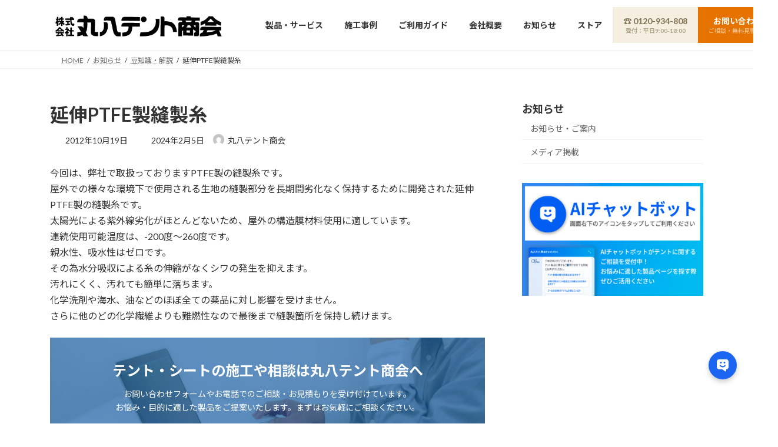

--- FILE ---
content_type: text/html; charset=UTF-8
request_url: https://08tent.co.jp/2012/10/19/ptfe/
body_size: 32347
content:
<!DOCTYPE html>
<html lang="ja">
<head>
<meta charset="utf-8">
<meta http-equiv="X-UA-Compatible" content="IE=edge">
<meta name="viewport" content="width=device-width, initial-scale=1">
<title>延伸PTFE製縫製糸 | 丸八テント商会</title>
<meta name='robots' content='max-image-preview:large' />
<!-- Google tag (gtag.js) consent mode dataLayer added by Site Kit -->
<script type="text/javascript" id="google_gtagjs-js-consent-mode-data-layer">
/* <![CDATA[ */
window.dataLayer = window.dataLayer || [];function gtag(){dataLayer.push(arguments);}
gtag('consent', 'default', {"ad_personalization":"denied","ad_storage":"denied","ad_user_data":"denied","analytics_storage":"denied","functionality_storage":"denied","security_storage":"denied","personalization_storage":"denied","region":["AT","BE","BG","CH","CY","CZ","DE","DK","EE","ES","FI","FR","GB","GR","HR","HU","IE","IS","IT","LI","LT","LU","LV","MT","NL","NO","PL","PT","RO","SE","SI","SK"],"wait_for_update":500});
window._googlesitekitConsentCategoryMap = {"statistics":["analytics_storage"],"marketing":["ad_storage","ad_user_data","ad_personalization"],"functional":["functionality_storage","security_storage"],"preferences":["personalization_storage"]};
window._googlesitekitConsents = {"ad_personalization":"denied","ad_storage":"denied","ad_user_data":"denied","analytics_storage":"denied","functionality_storage":"denied","security_storage":"denied","personalization_storage":"denied","region":["AT","BE","BG","CH","CY","CZ","DE","DK","EE","ES","FI","FR","GB","GR","HR","HU","IE","IS","IT","LI","LT","LU","LV","MT","NL","NO","PL","PT","RO","SE","SI","SK"],"wait_for_update":500};
/* ]]> */
</script>
<!-- Google タグ (gtag.js) の終了同意モード dataLayer が Site Kit によって追加されました -->
<link rel='dns-prefetch' href='//www.googletagmanager.com' />
<link rel="alternate" type="application/rss+xml" title="丸八テント商会 &raquo; フィード" href="https://08tent.co.jp/feed/" />
<link rel="alternate" title="oEmbed (JSON)" type="application/json+oembed" href="https://08tent.co.jp/wp-json/oembed/1.0/embed?url=https%3A%2F%2F08tent.co.jp%2F2012%2F10%2F19%2Fptfe%2F" />
<link rel="alternate" title="oEmbed (XML)" type="text/xml+oembed" href="https://08tent.co.jp/wp-json/oembed/1.0/embed?url=https%3A%2F%2F08tent.co.jp%2F2012%2F10%2F19%2Fptfe%2F&#038;format=xml" />
<meta name="description" content="今回は、弊社で取扱っておりますPTFE製の縫製糸です。屋外での様々な環境下で使用される生地の縫製部分を長期間劣化なく保持するために開発された延伸PTFE製の縫製糸です。太陽光による紫外線劣化がほとんどないため、屋外の構造膜材料使用に適しています。連続使用可能温度は、-200度～260度です。親水性、吸水性はゼロです。その為水分吸収による糸の伸縮がなくシワの発生を抑えます。汚れにくく、汚れても簡単に落ちます。化学洗剤や海水、油などのほぼ全ての薬品に対し影響を受けません。さらに" /><style id='wp-img-auto-sizes-contain-inline-css' type='text/css'>
img:is([sizes=auto i],[sizes^="auto," i]){contain-intrinsic-size:3000px 1500px}
/*# sourceURL=wp-img-auto-sizes-contain-inline-css */
</style>
<link rel='preload' id='vkExUnit_common_style-css-preload' href='https://08tent.co.jp/wp-content/plugins/vk-all-in-one-expansion-unit/assets/css/vkExUnit_style.css?ver=9.113.0.1' as='style' onload="this.onload=null;this.rel='stylesheet'"/>
<link rel='stylesheet' id='vkExUnit_common_style-css' href='https://08tent.co.jp/wp-content/plugins/vk-all-in-one-expansion-unit/assets/css/vkExUnit_style.css?ver=9.113.0.1' media='print' onload="this.media='all'; this.onload=null;">
<style id='vkExUnit_common_style-inline-css' type='text/css'>
html{ scroll-behavior: smooth; }
:root {--ver_page_top_button_url:url(https://08tent.co.jp/wp-content/plugins/vk-all-in-one-expansion-unit/assets/images/to-top-btn-icon.svg);}@font-face {font-weight: normal;font-style: normal;font-family: "vk_sns";src: url("https://08tent.co.jp/wp-content/plugins/vk-all-in-one-expansion-unit/inc/sns/icons/fonts/vk_sns.eot?-bq20cj");src: url("https://08tent.co.jp/wp-content/plugins/vk-all-in-one-expansion-unit/inc/sns/icons/fonts/vk_sns.eot?#iefix-bq20cj") format("embedded-opentype"),url("https://08tent.co.jp/wp-content/plugins/vk-all-in-one-expansion-unit/inc/sns/icons/fonts/vk_sns.woff?-bq20cj") format("woff"),url("https://08tent.co.jp/wp-content/plugins/vk-all-in-one-expansion-unit/inc/sns/icons/fonts/vk_sns.ttf?-bq20cj") format("truetype"),url("https://08tent.co.jp/wp-content/plugins/vk-all-in-one-expansion-unit/inc/sns/icons/fonts/vk_sns.svg?-bq20cj#vk_sns") format("svg");}
/*# sourceURL=vkExUnit_common_style-inline-css */
</style>
<style id='wp-block-library-inline-css' type='text/css'>
:root{--wp-block-synced-color:#7a00df;--wp-block-synced-color--rgb:122,0,223;--wp-bound-block-color:var(--wp-block-synced-color);--wp-editor-canvas-background:#ddd;--wp-admin-theme-color:#007cba;--wp-admin-theme-color--rgb:0,124,186;--wp-admin-theme-color-darker-10:#006ba1;--wp-admin-theme-color-darker-10--rgb:0,107,160.5;--wp-admin-theme-color-darker-20:#005a87;--wp-admin-theme-color-darker-20--rgb:0,90,135;--wp-admin-border-width-focus:2px}@media (min-resolution:192dpi){:root{--wp-admin-border-width-focus:1.5px}}.wp-element-button{cursor:pointer}:root .has-very-light-gray-background-color{background-color:#eee}:root .has-very-dark-gray-background-color{background-color:#313131}:root .has-very-light-gray-color{color:#eee}:root .has-very-dark-gray-color{color:#313131}:root .has-vivid-green-cyan-to-vivid-cyan-blue-gradient-background{background:linear-gradient(135deg,#00d084,#0693e3)}:root .has-purple-crush-gradient-background{background:linear-gradient(135deg,#34e2e4,#4721fb 50%,#ab1dfe)}:root .has-hazy-dawn-gradient-background{background:linear-gradient(135deg,#faaca8,#dad0ec)}:root .has-subdued-olive-gradient-background{background:linear-gradient(135deg,#fafae1,#67a671)}:root .has-atomic-cream-gradient-background{background:linear-gradient(135deg,#fdd79a,#004a59)}:root .has-nightshade-gradient-background{background:linear-gradient(135deg,#330968,#31cdcf)}:root .has-midnight-gradient-background{background:linear-gradient(135deg,#020381,#2874fc)}:root{--wp--preset--font-size--normal:16px;--wp--preset--font-size--huge:42px}.has-regular-font-size{font-size:1em}.has-larger-font-size{font-size:2.625em}.has-normal-font-size{font-size:var(--wp--preset--font-size--normal)}.has-huge-font-size{font-size:var(--wp--preset--font-size--huge)}.has-text-align-center{text-align:center}.has-text-align-left{text-align:left}.has-text-align-right{text-align:right}.has-fit-text{white-space:nowrap!important}#end-resizable-editor-section{display:none}.aligncenter{clear:both}.items-justified-left{justify-content:flex-start}.items-justified-center{justify-content:center}.items-justified-right{justify-content:flex-end}.items-justified-space-between{justify-content:space-between}.screen-reader-text{border:0;clip-path:inset(50%);height:1px;margin:-1px;overflow:hidden;padding:0;position:absolute;width:1px;word-wrap:normal!important}.screen-reader-text:focus{background-color:#ddd;clip-path:none;color:#444;display:block;font-size:1em;height:auto;left:5px;line-height:normal;padding:15px 23px 14px;text-decoration:none;top:5px;width:auto;z-index:100000}html :where(.has-border-color){border-style:solid}html :where([style*=border-top-color]){border-top-style:solid}html :where([style*=border-right-color]){border-right-style:solid}html :where([style*=border-bottom-color]){border-bottom-style:solid}html :where([style*=border-left-color]){border-left-style:solid}html :where([style*=border-width]){border-style:solid}html :where([style*=border-top-width]){border-top-style:solid}html :where([style*=border-right-width]){border-right-style:solid}html :where([style*=border-bottom-width]){border-bottom-style:solid}html :where([style*=border-left-width]){border-left-style:solid}html :where(img[class*=wp-image-]){height:auto;max-width:100%}:where(figure){margin:0 0 1em}html :where(.is-position-sticky){--wp-admin--admin-bar--position-offset:var(--wp-admin--admin-bar--height,0px)}@media screen and (max-width:600px){html :where(.is-position-sticky){--wp-admin--admin-bar--position-offset:0px}}
.vk-cols--reverse{flex-direction:row-reverse}.vk-cols--hasbtn{margin-bottom:0}.vk-cols--hasbtn>.row>.vk_gridColumn_item,.vk-cols--hasbtn>.wp-block-column{position:relative;padding-bottom:3em}.vk-cols--hasbtn>.row>.vk_gridColumn_item>.wp-block-buttons,.vk-cols--hasbtn>.row>.vk_gridColumn_item>.vk_button,.vk-cols--hasbtn>.wp-block-column>.wp-block-buttons,.vk-cols--hasbtn>.wp-block-column>.vk_button{position:absolute;bottom:0;width:100%}.vk-cols--fit.wp-block-columns{gap:0}.vk-cols--fit.wp-block-columns,.vk-cols--fit.wp-block-columns:not(.is-not-stacked-on-mobile){margin-top:0;margin-bottom:0;justify-content:space-between}.vk-cols--fit.wp-block-columns>.wp-block-column *:last-child,.vk-cols--fit.wp-block-columns:not(.is-not-stacked-on-mobile)>.wp-block-column *:last-child{margin-bottom:0}.vk-cols--fit.wp-block-columns>.wp-block-column>.wp-block-cover,.vk-cols--fit.wp-block-columns:not(.is-not-stacked-on-mobile)>.wp-block-column>.wp-block-cover{margin-top:0}.vk-cols--fit.wp-block-columns.has-background,.vk-cols--fit.wp-block-columns:not(.is-not-stacked-on-mobile).has-background{padding:0}@media(max-width: 599px){.vk-cols--fit.wp-block-columns:not(.has-background)>.wp-block-column:not(.has-background),.vk-cols--fit.wp-block-columns:not(.is-not-stacked-on-mobile):not(.has-background)>.wp-block-column:not(.has-background){padding-left:0 !important;padding-right:0 !important}}@media(min-width: 782px){.vk-cols--fit.wp-block-columns .block-editor-block-list__block.wp-block-column:not(:first-child),.vk-cols--fit.wp-block-columns>.wp-block-column:not(:first-child),.vk-cols--fit.wp-block-columns:not(.is-not-stacked-on-mobile) .block-editor-block-list__block.wp-block-column:not(:first-child),.vk-cols--fit.wp-block-columns:not(.is-not-stacked-on-mobile)>.wp-block-column:not(:first-child){margin-left:0}}@media(min-width: 600px)and (max-width: 781px){.vk-cols--fit.wp-block-columns .wp-block-column:nth-child(2n),.vk-cols--fit.wp-block-columns:not(.is-not-stacked-on-mobile) .wp-block-column:nth-child(2n){margin-left:0}.vk-cols--fit.wp-block-columns .wp-block-column:not(:only-child),.vk-cols--fit.wp-block-columns:not(.is-not-stacked-on-mobile) .wp-block-column:not(:only-child){flex-basis:50% !important}}.vk-cols--fit--gap1.wp-block-columns{gap:1px}@media(min-width: 600px)and (max-width: 781px){.vk-cols--fit--gap1.wp-block-columns .wp-block-column:not(:only-child){flex-basis:calc(50% - 1px) !important}}.vk-cols--fit.vk-cols--grid>.block-editor-block-list__block,.vk-cols--fit.vk-cols--grid>.wp-block-column,.vk-cols--fit.vk-cols--grid:not(.is-not-stacked-on-mobile)>.block-editor-block-list__block,.vk-cols--fit.vk-cols--grid:not(.is-not-stacked-on-mobile)>.wp-block-column{flex-basis:50%;box-sizing:border-box}@media(max-width: 599px){.vk-cols--fit.vk-cols--grid.vk-cols--grid--alignfull>.wp-block-column:nth-child(2)>.wp-block-cover,.vk-cols--fit.vk-cols--grid.vk-cols--grid--alignfull>.wp-block-column:nth-child(2)>.vk_outer,.vk-cols--fit.vk-cols--grid:not(.is-not-stacked-on-mobile).vk-cols--grid--alignfull>.wp-block-column:nth-child(2)>.wp-block-cover,.vk-cols--fit.vk-cols--grid:not(.is-not-stacked-on-mobile).vk-cols--grid--alignfull>.wp-block-column:nth-child(2)>.vk_outer{width:100vw;margin-right:calc((100% - 100vw)/2);margin-left:calc((100% - 100vw)/2)}}@media(min-width: 600px){.vk-cols--fit.vk-cols--grid.vk-cols--grid--alignfull>.wp-block-column:nth-child(2)>.wp-block-cover,.vk-cols--fit.vk-cols--grid.vk-cols--grid--alignfull>.wp-block-column:nth-child(2)>.vk_outer,.vk-cols--fit.vk-cols--grid:not(.is-not-stacked-on-mobile).vk-cols--grid--alignfull>.wp-block-column:nth-child(2)>.wp-block-cover,.vk-cols--fit.vk-cols--grid:not(.is-not-stacked-on-mobile).vk-cols--grid--alignfull>.wp-block-column:nth-child(2)>.vk_outer{margin-right:calc(100% - 50vw);width:50vw}}@media(min-width: 600px){.vk-cols--fit.vk-cols--grid.vk-cols--grid--alignfull.vk-cols--reverse>.wp-block-column,.vk-cols--fit.vk-cols--grid:not(.is-not-stacked-on-mobile).vk-cols--grid--alignfull.vk-cols--reverse>.wp-block-column{margin-left:0;margin-right:0}.vk-cols--fit.vk-cols--grid.vk-cols--grid--alignfull.vk-cols--reverse>.wp-block-column:nth-child(2)>.wp-block-cover,.vk-cols--fit.vk-cols--grid.vk-cols--grid--alignfull.vk-cols--reverse>.wp-block-column:nth-child(2)>.vk_outer,.vk-cols--fit.vk-cols--grid:not(.is-not-stacked-on-mobile).vk-cols--grid--alignfull.vk-cols--reverse>.wp-block-column:nth-child(2)>.wp-block-cover,.vk-cols--fit.vk-cols--grid:not(.is-not-stacked-on-mobile).vk-cols--grid--alignfull.vk-cols--reverse>.wp-block-column:nth-child(2)>.vk_outer{margin-left:calc(100% - 50vw)}}.vk-cols--menu h2,.vk-cols--menu h3,.vk-cols--menu h4,.vk-cols--menu h5{margin-bottom:.2em;text-shadow:#000 0 0 10px}.vk-cols--menu h2:first-child,.vk-cols--menu h3:first-child,.vk-cols--menu h4:first-child,.vk-cols--menu h5:first-child{margin-top:0}.vk-cols--menu p{margin-bottom:1rem;text-shadow:#000 0 0 10px}.vk-cols--menu .wp-block-cover__inner-container:last-child{margin-bottom:0}.vk-cols--fitbnrs .wp-block-column .wp-block-cover:hover img{filter:unset}.vk-cols--fitbnrs .wp-block-column .wp-block-cover:hover{background-color:unset}.vk-cols--fitbnrs .wp-block-column .wp-block-cover:hover .wp-block-cover__image-background{filter:unset !important}.vk-cols--fitbnrs .wp-block-cover .wp-block-cover__inner-container{position:absolute;height:100%;width:100%}.vk-cols--fitbnrs .vk_button{height:100%;margin:0}.vk-cols--fitbnrs .vk_button .vk_button_btn,.vk-cols--fitbnrs .vk_button .btn{height:100%;width:100%;border:none;box-shadow:none;background-color:unset !important;transition:unset}.vk-cols--fitbnrs .vk_button .vk_button_btn:hover,.vk-cols--fitbnrs .vk_button .btn:hover{transition:unset}.vk-cols--fitbnrs .vk_button .vk_button_btn:after,.vk-cols--fitbnrs .vk_button .btn:after{border:none}.vk-cols--fitbnrs .vk_button .vk_button_link_txt{width:100%;position:absolute;top:50%;left:50%;transform:translateY(-50%) translateX(-50%);font-size:2rem;text-shadow:#000 0 0 10px}.vk-cols--fitbnrs .vk_button .vk_button_link_subCaption{width:100%;position:absolute;top:calc(50% + 2.2em);left:50%;transform:translateY(-50%) translateX(-50%);text-shadow:#000 0 0 10px}@media(min-width: 992px){.vk-cols--media.wp-block-columns{gap:3rem}}.vk-fit-map figure{margin-bottom:0}.vk-fit-map iframe{position:relative;margin-bottom:0;display:block;max-height:400px;width:100vw}.vk-fit-map:is(.alignfull,.alignwide) div{max-width:100%}.vk-table--th--width25 :where(tr>*:first-child){width:25%}.vk-table--th--width30 :where(tr>*:first-child){width:30%}.vk-table--th--width35 :where(tr>*:first-child){width:35%}.vk-table--th--width40 :where(tr>*:first-child){width:40%}.vk-table--th--bg-bright :where(tr>*:first-child){background-color:var(--wp--preset--color--bg-secondary, rgba(0, 0, 0, 0.05))}@media(max-width: 599px){.vk-table--mobile-block :is(th,td){width:100%;display:block}.vk-table--mobile-block.wp-block-table table :is(th,td){border-top:none}}.vk-table--width--th25 :where(tr>*:first-child){width:25%}.vk-table--width--th30 :where(tr>*:first-child){width:30%}.vk-table--width--th35 :where(tr>*:first-child){width:35%}.vk-table--width--th40 :where(tr>*:first-child){width:40%}.no-margin{margin:0}@media(max-width: 599px){.wp-block-image.vk-aligncenter--mobile>.alignright{float:none;margin-left:auto;margin-right:auto}.vk-no-padding-horizontal--mobile{padding-left:0 !important;padding-right:0 !important}}
/* VK Color Palettes */:root{ --wp--preset--color--vk-color-primary:#0066cc}/* --vk-color-primary is deprecated. */:root{ --vk-color-primary: var(--wp--preset--color--vk-color-primary);}:root{ --wp--preset--color--vk-color-primary-dark:#0052a3}/* --vk-color-primary-dark is deprecated. */:root{ --vk-color-primary-dark: var(--wp--preset--color--vk-color-primary-dark);}:root{ --wp--preset--color--vk-color-primary-vivid:#0070e0}/* --vk-color-primary-vivid is deprecated. */:root{ --vk-color-primary-vivid: var(--wp--preset--color--vk-color-primary-vivid);}:root{ --wp--preset--color--vk-color-custom-1:#dd3333}/* --vk-color-custom-1 is deprecated. */:root{ --vk-color-custom-1: var(--wp--preset--color--vk-color-custom-1);}:root{ --wp--preset--color--vk-color-custom-2:#81d742}/* --vk-color-custom-2 is deprecated. */:root{ --vk-color-custom-2: var(--wp--preset--color--vk-color-custom-2);}:root{ --wp--preset--color--vk-color-custom-3:#8224e3}/* --vk-color-custom-3 is deprecated. */:root{ --vk-color-custom-3: var(--wp--preset--color--vk-color-custom-3);}:root{ --wp--preset--color--vk-color-custom-4:#eeee22}/* --vk-color-custom-4 is deprecated. */:root{ --vk-color-custom-4: var(--wp--preset--color--vk-color-custom-4);}:root{ --wp--preset--color--vk-color-custom-5:#dd9933}/* --vk-color-custom-5 is deprecated. */:root{ --vk-color-custom-5: var(--wp--preset--color--vk-color-custom-5);}

/*# sourceURL=wp-block-library-inline-css */
</style><link rel='preload' id='wp-block-cover-css-preload' href='https://08tent.co.jp/wp-includes/blocks/cover/style.min.css?ver=6.9' as='style' onload="this.onload=null;this.rel='stylesheet'"/>
<link rel='stylesheet' id='wp-block-cover-css' href='https://08tent.co.jp/wp-includes/blocks/cover/style.min.css?ver=6.9' media='print' onload="this.media='all'; this.onload=null;">
<style id='wp-block-heading-inline-css' type='text/css'>
h1:where(.wp-block-heading).has-background,h2:where(.wp-block-heading).has-background,h3:where(.wp-block-heading).has-background,h4:where(.wp-block-heading).has-background,h5:where(.wp-block-heading).has-background,h6:where(.wp-block-heading).has-background{padding:1.25em 2.375em}h1.has-text-align-left[style*=writing-mode]:where([style*=vertical-lr]),h1.has-text-align-right[style*=writing-mode]:where([style*=vertical-rl]),h2.has-text-align-left[style*=writing-mode]:where([style*=vertical-lr]),h2.has-text-align-right[style*=writing-mode]:where([style*=vertical-rl]),h3.has-text-align-left[style*=writing-mode]:where([style*=vertical-lr]),h3.has-text-align-right[style*=writing-mode]:where([style*=vertical-rl]),h4.has-text-align-left[style*=writing-mode]:where([style*=vertical-lr]),h4.has-text-align-right[style*=writing-mode]:where([style*=vertical-rl]),h5.has-text-align-left[style*=writing-mode]:where([style*=vertical-lr]),h5.has-text-align-right[style*=writing-mode]:where([style*=vertical-rl]),h6.has-text-align-left[style*=writing-mode]:where([style*=vertical-lr]),h6.has-text-align-right[style*=writing-mode]:where([style*=vertical-rl]){rotate:180deg}
/*# sourceURL=https://08tent.co.jp/wp-includes/blocks/heading/style.min.css */
</style>
<style id='wp-block-image-inline-css' type='text/css'>
.wp-block-image>a,.wp-block-image>figure>a{display:inline-block}.wp-block-image img{box-sizing:border-box;height:auto;max-width:100%;vertical-align:bottom}@media not (prefers-reduced-motion){.wp-block-image img.hide{visibility:hidden}.wp-block-image img.show{animation:show-content-image .4s}}.wp-block-image[style*=border-radius] img,.wp-block-image[style*=border-radius]>a{border-radius:inherit}.wp-block-image.has-custom-border img{box-sizing:border-box}.wp-block-image.aligncenter{text-align:center}.wp-block-image.alignfull>a,.wp-block-image.alignwide>a{width:100%}.wp-block-image.alignfull img,.wp-block-image.alignwide img{height:auto;width:100%}.wp-block-image .aligncenter,.wp-block-image .alignleft,.wp-block-image .alignright,.wp-block-image.aligncenter,.wp-block-image.alignleft,.wp-block-image.alignright{display:table}.wp-block-image .aligncenter>figcaption,.wp-block-image .alignleft>figcaption,.wp-block-image .alignright>figcaption,.wp-block-image.aligncenter>figcaption,.wp-block-image.alignleft>figcaption,.wp-block-image.alignright>figcaption{caption-side:bottom;display:table-caption}.wp-block-image .alignleft{float:left;margin:.5em 1em .5em 0}.wp-block-image .alignright{float:right;margin:.5em 0 .5em 1em}.wp-block-image .aligncenter{margin-left:auto;margin-right:auto}.wp-block-image :where(figcaption){margin-bottom:1em;margin-top:.5em}.wp-block-image.is-style-circle-mask img{border-radius:9999px}@supports ((-webkit-mask-image:none) or (mask-image:none)) or (-webkit-mask-image:none){.wp-block-image.is-style-circle-mask img{border-radius:0;-webkit-mask-image:url('data:image/svg+xml;utf8,<svg viewBox="0 0 100 100" xmlns="http://www.w3.org/2000/svg"><circle cx="50" cy="50" r="50"/></svg>');mask-image:url('data:image/svg+xml;utf8,<svg viewBox="0 0 100 100" xmlns="http://www.w3.org/2000/svg"><circle cx="50" cy="50" r="50"/></svg>');mask-mode:alpha;-webkit-mask-position:center;mask-position:center;-webkit-mask-repeat:no-repeat;mask-repeat:no-repeat;-webkit-mask-size:contain;mask-size:contain}}:root :where(.wp-block-image.is-style-rounded img,.wp-block-image .is-style-rounded img){border-radius:9999px}.wp-block-image figure{margin:0}.wp-lightbox-container{display:flex;flex-direction:column;position:relative}.wp-lightbox-container img{cursor:zoom-in}.wp-lightbox-container img:hover+button{opacity:1}.wp-lightbox-container button{align-items:center;backdrop-filter:blur(16px) saturate(180%);background-color:#5a5a5a40;border:none;border-radius:4px;cursor:zoom-in;display:flex;height:20px;justify-content:center;opacity:0;padding:0;position:absolute;right:16px;text-align:center;top:16px;width:20px;z-index:100}@media not (prefers-reduced-motion){.wp-lightbox-container button{transition:opacity .2s ease}}.wp-lightbox-container button:focus-visible{outline:3px auto #5a5a5a40;outline:3px auto -webkit-focus-ring-color;outline-offset:3px}.wp-lightbox-container button:hover{cursor:pointer;opacity:1}.wp-lightbox-container button:focus{opacity:1}.wp-lightbox-container button:focus,.wp-lightbox-container button:hover,.wp-lightbox-container button:not(:hover):not(:active):not(.has-background){background-color:#5a5a5a40;border:none}.wp-lightbox-overlay{box-sizing:border-box;cursor:zoom-out;height:100vh;left:0;overflow:hidden;position:fixed;top:0;visibility:hidden;width:100%;z-index:100000}.wp-lightbox-overlay .close-button{align-items:center;cursor:pointer;display:flex;justify-content:center;min-height:40px;min-width:40px;padding:0;position:absolute;right:calc(env(safe-area-inset-right) + 16px);top:calc(env(safe-area-inset-top) + 16px);z-index:5000000}.wp-lightbox-overlay .close-button:focus,.wp-lightbox-overlay .close-button:hover,.wp-lightbox-overlay .close-button:not(:hover):not(:active):not(.has-background){background:none;border:none}.wp-lightbox-overlay .lightbox-image-container{height:var(--wp--lightbox-container-height);left:50%;overflow:hidden;position:absolute;top:50%;transform:translate(-50%,-50%);transform-origin:top left;width:var(--wp--lightbox-container-width);z-index:9999999999}.wp-lightbox-overlay .wp-block-image{align-items:center;box-sizing:border-box;display:flex;height:100%;justify-content:center;margin:0;position:relative;transform-origin:0 0;width:100%;z-index:3000000}.wp-lightbox-overlay .wp-block-image img{height:var(--wp--lightbox-image-height);min-height:var(--wp--lightbox-image-height);min-width:var(--wp--lightbox-image-width);width:var(--wp--lightbox-image-width)}.wp-lightbox-overlay .wp-block-image figcaption{display:none}.wp-lightbox-overlay button{background:none;border:none}.wp-lightbox-overlay .scrim{background-color:#fff;height:100%;opacity:.9;position:absolute;width:100%;z-index:2000000}.wp-lightbox-overlay.active{visibility:visible}@media not (prefers-reduced-motion){.wp-lightbox-overlay.active{animation:turn-on-visibility .25s both}.wp-lightbox-overlay.active img{animation:turn-on-visibility .35s both}.wp-lightbox-overlay.show-closing-animation:not(.active){animation:turn-off-visibility .35s both}.wp-lightbox-overlay.show-closing-animation:not(.active) img{animation:turn-off-visibility .25s both}.wp-lightbox-overlay.zoom.active{animation:none;opacity:1;visibility:visible}.wp-lightbox-overlay.zoom.active .lightbox-image-container{animation:lightbox-zoom-in .4s}.wp-lightbox-overlay.zoom.active .lightbox-image-container img{animation:none}.wp-lightbox-overlay.zoom.active .scrim{animation:turn-on-visibility .4s forwards}.wp-lightbox-overlay.zoom.show-closing-animation:not(.active){animation:none}.wp-lightbox-overlay.zoom.show-closing-animation:not(.active) .lightbox-image-container{animation:lightbox-zoom-out .4s}.wp-lightbox-overlay.zoom.show-closing-animation:not(.active) .lightbox-image-container img{animation:none}.wp-lightbox-overlay.zoom.show-closing-animation:not(.active) .scrim{animation:turn-off-visibility .4s forwards}}@keyframes show-content-image{0%{visibility:hidden}99%{visibility:hidden}to{visibility:visible}}@keyframes turn-on-visibility{0%{opacity:0}to{opacity:1}}@keyframes turn-off-visibility{0%{opacity:1;visibility:visible}99%{opacity:0;visibility:visible}to{opacity:0;visibility:hidden}}@keyframes lightbox-zoom-in{0%{transform:translate(calc((-100vw + var(--wp--lightbox-scrollbar-width))/2 + var(--wp--lightbox-initial-left-position)),calc(-50vh + var(--wp--lightbox-initial-top-position))) scale(var(--wp--lightbox-scale))}to{transform:translate(-50%,-50%) scale(1)}}@keyframes lightbox-zoom-out{0%{transform:translate(-50%,-50%) scale(1);visibility:visible}99%{visibility:visible}to{transform:translate(calc((-100vw + var(--wp--lightbox-scrollbar-width))/2 + var(--wp--lightbox-initial-left-position)),calc(-50vh + var(--wp--lightbox-initial-top-position))) scale(var(--wp--lightbox-scale));visibility:hidden}}
/*# sourceURL=https://08tent.co.jp/wp-includes/blocks/image/style.min.css */
</style>
<style id='wp-block-columns-inline-css' type='text/css'>
.wp-block-columns{box-sizing:border-box;display:flex;flex-wrap:wrap!important}@media (min-width:782px){.wp-block-columns{flex-wrap:nowrap!important}}.wp-block-columns{align-items:normal!important}.wp-block-columns.are-vertically-aligned-top{align-items:flex-start}.wp-block-columns.are-vertically-aligned-center{align-items:center}.wp-block-columns.are-vertically-aligned-bottom{align-items:flex-end}@media (max-width:781px){.wp-block-columns:not(.is-not-stacked-on-mobile)>.wp-block-column{flex-basis:100%!important}}@media (min-width:782px){.wp-block-columns:not(.is-not-stacked-on-mobile)>.wp-block-column{flex-basis:0;flex-grow:1}.wp-block-columns:not(.is-not-stacked-on-mobile)>.wp-block-column[style*=flex-basis]{flex-grow:0}}.wp-block-columns.is-not-stacked-on-mobile{flex-wrap:nowrap!important}.wp-block-columns.is-not-stacked-on-mobile>.wp-block-column{flex-basis:0;flex-grow:1}.wp-block-columns.is-not-stacked-on-mobile>.wp-block-column[style*=flex-basis]{flex-grow:0}:where(.wp-block-columns){margin-bottom:1.75em}:where(.wp-block-columns.has-background){padding:1.25em 2.375em}.wp-block-column{flex-grow:1;min-width:0;overflow-wrap:break-word;word-break:break-word}.wp-block-column.is-vertically-aligned-top{align-self:flex-start}.wp-block-column.is-vertically-aligned-center{align-self:center}.wp-block-column.is-vertically-aligned-bottom{align-self:flex-end}.wp-block-column.is-vertically-aligned-stretch{align-self:stretch}.wp-block-column.is-vertically-aligned-bottom,.wp-block-column.is-vertically-aligned-center,.wp-block-column.is-vertically-aligned-top{width:100%}
/*# sourceURL=https://08tent.co.jp/wp-includes/blocks/columns/style.min.css */
</style>
<style id='wp-block-group-inline-css' type='text/css'>
.wp-block-group{box-sizing:border-box}:where(.wp-block-group.wp-block-group-is-layout-constrained){position:relative}
/*# sourceURL=https://08tent.co.jp/wp-includes/blocks/group/style.min.css */
</style>
<style id='wp-block-paragraph-inline-css' type='text/css'>
.is-small-text{font-size:.875em}.is-regular-text{font-size:1em}.is-large-text{font-size:2.25em}.is-larger-text{font-size:3em}.has-drop-cap:not(:focus):first-letter{float:left;font-size:8.4em;font-style:normal;font-weight:100;line-height:.68;margin:.05em .1em 0 0;text-transform:uppercase}body.rtl .has-drop-cap:not(:focus):first-letter{float:none;margin-left:.1em}p.has-drop-cap.has-background{overflow:hidden}:root :where(p.has-background){padding:1.25em 2.375em}:where(p.has-text-color:not(.has-link-color)) a{color:inherit}p.has-text-align-left[style*="writing-mode:vertical-lr"],p.has-text-align-right[style*="writing-mode:vertical-rl"]{rotate:180deg}
/*# sourceURL=https://08tent.co.jp/wp-includes/blocks/paragraph/style.min.css */
</style>
<style id='wp-block-social-links-inline-css' type='text/css'>
.wp-block-social-links{background:none;box-sizing:border-box;margin-left:0;padding-left:0;padding-right:0;text-indent:0}.wp-block-social-links .wp-social-link a,.wp-block-social-links .wp-social-link a:hover{border-bottom:0;box-shadow:none;text-decoration:none}.wp-block-social-links .wp-social-link svg{height:1em;width:1em}.wp-block-social-links .wp-social-link span:not(.screen-reader-text){font-size:.65em;margin-left:.5em;margin-right:.5em}.wp-block-social-links.has-small-icon-size{font-size:16px}.wp-block-social-links,.wp-block-social-links.has-normal-icon-size{font-size:24px}.wp-block-social-links.has-large-icon-size{font-size:36px}.wp-block-social-links.has-huge-icon-size{font-size:48px}.wp-block-social-links.aligncenter{display:flex;justify-content:center}.wp-block-social-links.alignright{justify-content:flex-end}.wp-block-social-link{border-radius:9999px;display:block}@media not (prefers-reduced-motion){.wp-block-social-link{transition:transform .1s ease}}.wp-block-social-link{height:auto}.wp-block-social-link a{align-items:center;display:flex;line-height:0}.wp-block-social-link:hover{transform:scale(1.1)}.wp-block-social-links .wp-block-social-link.wp-social-link{display:inline-block;margin:0;padding:0}.wp-block-social-links .wp-block-social-link.wp-social-link .wp-block-social-link-anchor,.wp-block-social-links .wp-block-social-link.wp-social-link .wp-block-social-link-anchor svg,.wp-block-social-links .wp-block-social-link.wp-social-link .wp-block-social-link-anchor:active,.wp-block-social-links .wp-block-social-link.wp-social-link .wp-block-social-link-anchor:hover,.wp-block-social-links .wp-block-social-link.wp-social-link .wp-block-social-link-anchor:visited{color:currentColor;fill:currentColor}:where(.wp-block-social-links:not(.is-style-logos-only)) .wp-social-link{background-color:#f0f0f0;color:#444}:where(.wp-block-social-links:not(.is-style-logos-only)) .wp-social-link-amazon{background-color:#f90;color:#fff}:where(.wp-block-social-links:not(.is-style-logos-only)) .wp-social-link-bandcamp{background-color:#1ea0c3;color:#fff}:where(.wp-block-social-links:not(.is-style-logos-only)) .wp-social-link-behance{background-color:#0757fe;color:#fff}:where(.wp-block-social-links:not(.is-style-logos-only)) .wp-social-link-bluesky{background-color:#0a7aff;color:#fff}:where(.wp-block-social-links:not(.is-style-logos-only)) .wp-social-link-codepen{background-color:#1e1f26;color:#fff}:where(.wp-block-social-links:not(.is-style-logos-only)) .wp-social-link-deviantart{background-color:#02e49b;color:#fff}:where(.wp-block-social-links:not(.is-style-logos-only)) .wp-social-link-discord{background-color:#5865f2;color:#fff}:where(.wp-block-social-links:not(.is-style-logos-only)) .wp-social-link-dribbble{background-color:#e94c89;color:#fff}:where(.wp-block-social-links:not(.is-style-logos-only)) .wp-social-link-dropbox{background-color:#4280ff;color:#fff}:where(.wp-block-social-links:not(.is-style-logos-only)) .wp-social-link-etsy{background-color:#f45800;color:#fff}:where(.wp-block-social-links:not(.is-style-logos-only)) .wp-social-link-facebook{background-color:#0866ff;color:#fff}:where(.wp-block-social-links:not(.is-style-logos-only)) .wp-social-link-fivehundredpx{background-color:#000;color:#fff}:where(.wp-block-social-links:not(.is-style-logos-only)) .wp-social-link-flickr{background-color:#0461dd;color:#fff}:where(.wp-block-social-links:not(.is-style-logos-only)) .wp-social-link-foursquare{background-color:#e65678;color:#fff}:where(.wp-block-social-links:not(.is-style-logos-only)) .wp-social-link-github{background-color:#24292d;color:#fff}:where(.wp-block-social-links:not(.is-style-logos-only)) .wp-social-link-goodreads{background-color:#eceadd;color:#382110}:where(.wp-block-social-links:not(.is-style-logos-only)) .wp-social-link-google{background-color:#ea4434;color:#fff}:where(.wp-block-social-links:not(.is-style-logos-only)) .wp-social-link-gravatar{background-color:#1d4fc4;color:#fff}:where(.wp-block-social-links:not(.is-style-logos-only)) .wp-social-link-instagram{background-color:#f00075;color:#fff}:where(.wp-block-social-links:not(.is-style-logos-only)) .wp-social-link-lastfm{background-color:#e21b24;color:#fff}:where(.wp-block-social-links:not(.is-style-logos-only)) .wp-social-link-linkedin{background-color:#0d66c2;color:#fff}:where(.wp-block-social-links:not(.is-style-logos-only)) .wp-social-link-mastodon{background-color:#3288d4;color:#fff}:where(.wp-block-social-links:not(.is-style-logos-only)) .wp-social-link-medium{background-color:#000;color:#fff}:where(.wp-block-social-links:not(.is-style-logos-only)) .wp-social-link-meetup{background-color:#f6405f;color:#fff}:where(.wp-block-social-links:not(.is-style-logos-only)) .wp-social-link-patreon{background-color:#000;color:#fff}:where(.wp-block-social-links:not(.is-style-logos-only)) .wp-social-link-pinterest{background-color:#e60122;color:#fff}:where(.wp-block-social-links:not(.is-style-logos-only)) .wp-social-link-pocket{background-color:#ef4155;color:#fff}:where(.wp-block-social-links:not(.is-style-logos-only)) .wp-social-link-reddit{background-color:#ff4500;color:#fff}:where(.wp-block-social-links:not(.is-style-logos-only)) .wp-social-link-skype{background-color:#0478d7;color:#fff}:where(.wp-block-social-links:not(.is-style-logos-only)) .wp-social-link-snapchat{background-color:#fefc00;color:#fff;stroke:#000}:where(.wp-block-social-links:not(.is-style-logos-only)) .wp-social-link-soundcloud{background-color:#ff5600;color:#fff}:where(.wp-block-social-links:not(.is-style-logos-only)) .wp-social-link-spotify{background-color:#1bd760;color:#fff}:where(.wp-block-social-links:not(.is-style-logos-only)) .wp-social-link-telegram{background-color:#2aabee;color:#fff}:where(.wp-block-social-links:not(.is-style-logos-only)) .wp-social-link-threads{background-color:#000;color:#fff}:where(.wp-block-social-links:not(.is-style-logos-only)) .wp-social-link-tiktok{background-color:#000;color:#fff}:where(.wp-block-social-links:not(.is-style-logos-only)) .wp-social-link-tumblr{background-color:#011835;color:#fff}:where(.wp-block-social-links:not(.is-style-logos-only)) .wp-social-link-twitch{background-color:#6440a4;color:#fff}:where(.wp-block-social-links:not(.is-style-logos-only)) .wp-social-link-twitter{background-color:#1da1f2;color:#fff}:where(.wp-block-social-links:not(.is-style-logos-only)) .wp-social-link-vimeo{background-color:#1eb7ea;color:#fff}:where(.wp-block-social-links:not(.is-style-logos-only)) .wp-social-link-vk{background-color:#4680c2;color:#fff}:where(.wp-block-social-links:not(.is-style-logos-only)) .wp-social-link-wordpress{background-color:#3499cd;color:#fff}:where(.wp-block-social-links:not(.is-style-logos-only)) .wp-social-link-whatsapp{background-color:#25d366;color:#fff}:where(.wp-block-social-links:not(.is-style-logos-only)) .wp-social-link-x{background-color:#000;color:#fff}:where(.wp-block-social-links:not(.is-style-logos-only)) .wp-social-link-yelp{background-color:#d32422;color:#fff}:where(.wp-block-social-links:not(.is-style-logos-only)) .wp-social-link-youtube{background-color:red;color:#fff}:where(.wp-block-social-links.is-style-logos-only) .wp-social-link{background:none}:where(.wp-block-social-links.is-style-logos-only) .wp-social-link svg{height:1.25em;width:1.25em}:where(.wp-block-social-links.is-style-logos-only) .wp-social-link-amazon{color:#f90}:where(.wp-block-social-links.is-style-logos-only) .wp-social-link-bandcamp{color:#1ea0c3}:where(.wp-block-social-links.is-style-logos-only) .wp-social-link-behance{color:#0757fe}:where(.wp-block-social-links.is-style-logos-only) .wp-social-link-bluesky{color:#0a7aff}:where(.wp-block-social-links.is-style-logos-only) .wp-social-link-codepen{color:#1e1f26}:where(.wp-block-social-links.is-style-logos-only) .wp-social-link-deviantart{color:#02e49b}:where(.wp-block-social-links.is-style-logos-only) .wp-social-link-discord{color:#5865f2}:where(.wp-block-social-links.is-style-logos-only) .wp-social-link-dribbble{color:#e94c89}:where(.wp-block-social-links.is-style-logos-only) .wp-social-link-dropbox{color:#4280ff}:where(.wp-block-social-links.is-style-logos-only) .wp-social-link-etsy{color:#f45800}:where(.wp-block-social-links.is-style-logos-only) .wp-social-link-facebook{color:#0866ff}:where(.wp-block-social-links.is-style-logos-only) .wp-social-link-fivehundredpx{color:#000}:where(.wp-block-social-links.is-style-logos-only) .wp-social-link-flickr{color:#0461dd}:where(.wp-block-social-links.is-style-logos-only) .wp-social-link-foursquare{color:#e65678}:where(.wp-block-social-links.is-style-logos-only) .wp-social-link-github{color:#24292d}:where(.wp-block-social-links.is-style-logos-only) .wp-social-link-goodreads{color:#382110}:where(.wp-block-social-links.is-style-logos-only) .wp-social-link-google{color:#ea4434}:where(.wp-block-social-links.is-style-logos-only) .wp-social-link-gravatar{color:#1d4fc4}:where(.wp-block-social-links.is-style-logos-only) .wp-social-link-instagram{color:#f00075}:where(.wp-block-social-links.is-style-logos-only) .wp-social-link-lastfm{color:#e21b24}:where(.wp-block-social-links.is-style-logos-only) .wp-social-link-linkedin{color:#0d66c2}:where(.wp-block-social-links.is-style-logos-only) .wp-social-link-mastodon{color:#3288d4}:where(.wp-block-social-links.is-style-logos-only) .wp-social-link-medium{color:#000}:where(.wp-block-social-links.is-style-logos-only) .wp-social-link-meetup{color:#f6405f}:where(.wp-block-social-links.is-style-logos-only) .wp-social-link-patreon{color:#000}:where(.wp-block-social-links.is-style-logos-only) .wp-social-link-pinterest{color:#e60122}:where(.wp-block-social-links.is-style-logos-only) .wp-social-link-pocket{color:#ef4155}:where(.wp-block-social-links.is-style-logos-only) .wp-social-link-reddit{color:#ff4500}:where(.wp-block-social-links.is-style-logos-only) .wp-social-link-skype{color:#0478d7}:where(.wp-block-social-links.is-style-logos-only) .wp-social-link-snapchat{color:#fff;stroke:#000}:where(.wp-block-social-links.is-style-logos-only) .wp-social-link-soundcloud{color:#ff5600}:where(.wp-block-social-links.is-style-logos-only) .wp-social-link-spotify{color:#1bd760}:where(.wp-block-social-links.is-style-logos-only) .wp-social-link-telegram{color:#2aabee}:where(.wp-block-social-links.is-style-logos-only) .wp-social-link-threads{color:#000}:where(.wp-block-social-links.is-style-logos-only) .wp-social-link-tiktok{color:#000}:where(.wp-block-social-links.is-style-logos-only) .wp-social-link-tumblr{color:#011835}:where(.wp-block-social-links.is-style-logos-only) .wp-social-link-twitch{color:#6440a4}:where(.wp-block-social-links.is-style-logos-only) .wp-social-link-twitter{color:#1da1f2}:where(.wp-block-social-links.is-style-logos-only) .wp-social-link-vimeo{color:#1eb7ea}:where(.wp-block-social-links.is-style-logos-only) .wp-social-link-vk{color:#4680c2}:where(.wp-block-social-links.is-style-logos-only) .wp-social-link-whatsapp{color:#25d366}:where(.wp-block-social-links.is-style-logos-only) .wp-social-link-wordpress{color:#3499cd}:where(.wp-block-social-links.is-style-logos-only) .wp-social-link-x{color:#000}:where(.wp-block-social-links.is-style-logos-only) .wp-social-link-yelp{color:#d32422}:where(.wp-block-social-links.is-style-logos-only) .wp-social-link-youtube{color:red}.wp-block-social-links.is-style-pill-shape .wp-social-link{width:auto}:root :where(.wp-block-social-links .wp-social-link a){padding:.25em}:root :where(.wp-block-social-links.is-style-logos-only .wp-social-link a){padding:0}:root :where(.wp-block-social-links.is-style-pill-shape .wp-social-link a){padding-left:.6666666667em;padding-right:.6666666667em}.wp-block-social-links:not(.has-icon-color):not(.has-icon-background-color) .wp-social-link-snapchat .wp-block-social-link-label{color:#000}
/*# sourceURL=https://08tent.co.jp/wp-includes/blocks/social-links/style.min.css */
</style>
<style id='global-styles-inline-css' type='text/css'>
:root{--wp--preset--aspect-ratio--square: 1;--wp--preset--aspect-ratio--4-3: 4/3;--wp--preset--aspect-ratio--3-4: 3/4;--wp--preset--aspect-ratio--3-2: 3/2;--wp--preset--aspect-ratio--2-3: 2/3;--wp--preset--aspect-ratio--16-9: 16/9;--wp--preset--aspect-ratio--9-16: 9/16;--wp--preset--color--black: #000000;--wp--preset--color--cyan-bluish-gray: #abb8c3;--wp--preset--color--white: #ffffff;--wp--preset--color--pale-pink: #f78da7;--wp--preset--color--vivid-red: #cf2e2e;--wp--preset--color--luminous-vivid-orange: #ff6900;--wp--preset--color--luminous-vivid-amber: #fcb900;--wp--preset--color--light-green-cyan: #7bdcb5;--wp--preset--color--vivid-green-cyan: #00d084;--wp--preset--color--pale-cyan-blue: #8ed1fc;--wp--preset--color--vivid-cyan-blue: #0693e3;--wp--preset--color--vivid-purple: #9b51e0;--wp--preset--color--vk-color-primary: #0066cc;--wp--preset--color--vk-color-primary-dark: #0052a3;--wp--preset--color--vk-color-primary-vivid: #0070e0;--wp--preset--color--vk-color-custom-1: #dd3333;--wp--preset--color--vk-color-custom-2: #81d742;--wp--preset--color--vk-color-custom-3: #8224e3;--wp--preset--color--vk-color-custom-4: #eeee22;--wp--preset--color--vk-color-custom-5: #dd9933;--wp--preset--gradient--vivid-cyan-blue-to-vivid-purple: linear-gradient(135deg,rgba(6,147,227,1) 0%,rgb(155,81,224) 100%);--wp--preset--gradient--light-green-cyan-to-vivid-green-cyan: linear-gradient(135deg,rgb(122,220,180) 0%,rgb(0,208,130) 100%);--wp--preset--gradient--luminous-vivid-amber-to-luminous-vivid-orange: linear-gradient(135deg,rgba(252,185,0,1) 0%,rgba(255,105,0,1) 100%);--wp--preset--gradient--luminous-vivid-orange-to-vivid-red: linear-gradient(135deg,rgba(255,105,0,1) 0%,rgb(207,46,46) 100%);--wp--preset--gradient--very-light-gray-to-cyan-bluish-gray: linear-gradient(135deg,rgb(238,238,238) 0%,rgb(169,184,195) 100%);--wp--preset--gradient--cool-to-warm-spectrum: linear-gradient(135deg,rgb(74,234,220) 0%,rgb(151,120,209) 20%,rgb(207,42,186) 40%,rgb(238,44,130) 60%,rgb(251,105,98) 80%,rgb(254,248,76) 100%);--wp--preset--gradient--blush-light-purple: linear-gradient(135deg,rgb(255,206,236) 0%,rgb(152,150,240) 100%);--wp--preset--gradient--blush-bordeaux: linear-gradient(135deg,rgb(254,205,165) 0%,rgb(254,45,45) 50%,rgb(107,0,62) 100%);--wp--preset--gradient--luminous-dusk: linear-gradient(135deg,rgb(255,203,112) 0%,rgb(199,81,192) 50%,rgb(65,88,208) 100%);--wp--preset--gradient--pale-ocean: linear-gradient(135deg,rgb(255,245,203) 0%,rgb(182,227,212) 50%,rgb(51,167,181) 100%);--wp--preset--gradient--electric-grass: linear-gradient(135deg,rgb(202,248,128) 0%,rgb(113,206,126) 100%);--wp--preset--gradient--midnight: linear-gradient(135deg,rgb(2,3,129) 0%,rgb(40,116,252) 100%);--wp--preset--gradient--vivid-green-cyan-to-vivid-cyan-blue: linear-gradient(135deg,rgba(0,208,132,1) 0%,rgba(6,147,227,1) 100%);--wp--preset--font-size--small: 14px;--wp--preset--font-size--medium: 20px;--wp--preset--font-size--large: 24px;--wp--preset--font-size--x-large: 42px;--wp--preset--font-size--regular: 16px;--wp--preset--font-size--huge: 36px;--wp--preset--spacing--20: 0.44rem;--wp--preset--spacing--30: 0.67rem;--wp--preset--spacing--40: 1rem;--wp--preset--spacing--50: 1.5rem;--wp--preset--spacing--60: 2.25rem;--wp--preset--spacing--70: 3.38rem;--wp--preset--spacing--80: 5.06rem;--wp--preset--shadow--natural: 6px 6px 9px rgba(0, 0, 0, 0.2);--wp--preset--shadow--deep: 12px 12px 50px rgba(0, 0, 0, 0.4);--wp--preset--shadow--sharp: 6px 6px 0px rgba(0, 0, 0, 0.2);--wp--preset--shadow--outlined: 6px 6px 0px -3px rgb(255, 255, 255), 6px 6px rgb(0, 0, 0);--wp--preset--shadow--crisp: 6px 6px 0px rgb(0, 0, 0);}:where(.is-layout-flex){gap: 0.5em;}:where(.is-layout-grid){gap: 0.5em;}body .is-layout-flex{display: flex;}.is-layout-flex{flex-wrap: wrap;align-items: center;}.is-layout-flex > :is(*, div){margin: 0;}body .is-layout-grid{display: grid;}.is-layout-grid > :is(*, div){margin: 0;}:where(.wp-block-columns.is-layout-flex){gap: 2em;}:where(.wp-block-columns.is-layout-grid){gap: 2em;}:where(.wp-block-post-template.is-layout-flex){gap: 1.25em;}:where(.wp-block-post-template.is-layout-grid){gap: 1.25em;}.has-black-color{color: var(--wp--preset--color--black) !important;}.has-cyan-bluish-gray-color{color: var(--wp--preset--color--cyan-bluish-gray) !important;}.has-white-color{color: var(--wp--preset--color--white) !important;}.has-pale-pink-color{color: var(--wp--preset--color--pale-pink) !important;}.has-vivid-red-color{color: var(--wp--preset--color--vivid-red) !important;}.has-luminous-vivid-orange-color{color: var(--wp--preset--color--luminous-vivid-orange) !important;}.has-luminous-vivid-amber-color{color: var(--wp--preset--color--luminous-vivid-amber) !important;}.has-light-green-cyan-color{color: var(--wp--preset--color--light-green-cyan) !important;}.has-vivid-green-cyan-color{color: var(--wp--preset--color--vivid-green-cyan) !important;}.has-pale-cyan-blue-color{color: var(--wp--preset--color--pale-cyan-blue) !important;}.has-vivid-cyan-blue-color{color: var(--wp--preset--color--vivid-cyan-blue) !important;}.has-vivid-purple-color{color: var(--wp--preset--color--vivid-purple) !important;}.has-vk-color-primary-color{color: var(--wp--preset--color--vk-color-primary) !important;}.has-vk-color-primary-dark-color{color: var(--wp--preset--color--vk-color-primary-dark) !important;}.has-vk-color-primary-vivid-color{color: var(--wp--preset--color--vk-color-primary-vivid) !important;}.has-vk-color-custom-1-color{color: var(--wp--preset--color--vk-color-custom-1) !important;}.has-vk-color-custom-2-color{color: var(--wp--preset--color--vk-color-custom-2) !important;}.has-vk-color-custom-3-color{color: var(--wp--preset--color--vk-color-custom-3) !important;}.has-vk-color-custom-4-color{color: var(--wp--preset--color--vk-color-custom-4) !important;}.has-vk-color-custom-5-color{color: var(--wp--preset--color--vk-color-custom-5) !important;}.has-black-background-color{background-color: var(--wp--preset--color--black) !important;}.has-cyan-bluish-gray-background-color{background-color: var(--wp--preset--color--cyan-bluish-gray) !important;}.has-white-background-color{background-color: var(--wp--preset--color--white) !important;}.has-pale-pink-background-color{background-color: var(--wp--preset--color--pale-pink) !important;}.has-vivid-red-background-color{background-color: var(--wp--preset--color--vivid-red) !important;}.has-luminous-vivid-orange-background-color{background-color: var(--wp--preset--color--luminous-vivid-orange) !important;}.has-luminous-vivid-amber-background-color{background-color: var(--wp--preset--color--luminous-vivid-amber) !important;}.has-light-green-cyan-background-color{background-color: var(--wp--preset--color--light-green-cyan) !important;}.has-vivid-green-cyan-background-color{background-color: var(--wp--preset--color--vivid-green-cyan) !important;}.has-pale-cyan-blue-background-color{background-color: var(--wp--preset--color--pale-cyan-blue) !important;}.has-vivid-cyan-blue-background-color{background-color: var(--wp--preset--color--vivid-cyan-blue) !important;}.has-vivid-purple-background-color{background-color: var(--wp--preset--color--vivid-purple) !important;}.has-vk-color-primary-background-color{background-color: var(--wp--preset--color--vk-color-primary) !important;}.has-vk-color-primary-dark-background-color{background-color: var(--wp--preset--color--vk-color-primary-dark) !important;}.has-vk-color-primary-vivid-background-color{background-color: var(--wp--preset--color--vk-color-primary-vivid) !important;}.has-vk-color-custom-1-background-color{background-color: var(--wp--preset--color--vk-color-custom-1) !important;}.has-vk-color-custom-2-background-color{background-color: var(--wp--preset--color--vk-color-custom-2) !important;}.has-vk-color-custom-3-background-color{background-color: var(--wp--preset--color--vk-color-custom-3) !important;}.has-vk-color-custom-4-background-color{background-color: var(--wp--preset--color--vk-color-custom-4) !important;}.has-vk-color-custom-5-background-color{background-color: var(--wp--preset--color--vk-color-custom-5) !important;}.has-black-border-color{border-color: var(--wp--preset--color--black) !important;}.has-cyan-bluish-gray-border-color{border-color: var(--wp--preset--color--cyan-bluish-gray) !important;}.has-white-border-color{border-color: var(--wp--preset--color--white) !important;}.has-pale-pink-border-color{border-color: var(--wp--preset--color--pale-pink) !important;}.has-vivid-red-border-color{border-color: var(--wp--preset--color--vivid-red) !important;}.has-luminous-vivid-orange-border-color{border-color: var(--wp--preset--color--luminous-vivid-orange) !important;}.has-luminous-vivid-amber-border-color{border-color: var(--wp--preset--color--luminous-vivid-amber) !important;}.has-light-green-cyan-border-color{border-color: var(--wp--preset--color--light-green-cyan) !important;}.has-vivid-green-cyan-border-color{border-color: var(--wp--preset--color--vivid-green-cyan) !important;}.has-pale-cyan-blue-border-color{border-color: var(--wp--preset--color--pale-cyan-blue) !important;}.has-vivid-cyan-blue-border-color{border-color: var(--wp--preset--color--vivid-cyan-blue) !important;}.has-vivid-purple-border-color{border-color: var(--wp--preset--color--vivid-purple) !important;}.has-vk-color-primary-border-color{border-color: var(--wp--preset--color--vk-color-primary) !important;}.has-vk-color-primary-dark-border-color{border-color: var(--wp--preset--color--vk-color-primary-dark) !important;}.has-vk-color-primary-vivid-border-color{border-color: var(--wp--preset--color--vk-color-primary-vivid) !important;}.has-vk-color-custom-1-border-color{border-color: var(--wp--preset--color--vk-color-custom-1) !important;}.has-vk-color-custom-2-border-color{border-color: var(--wp--preset--color--vk-color-custom-2) !important;}.has-vk-color-custom-3-border-color{border-color: var(--wp--preset--color--vk-color-custom-3) !important;}.has-vk-color-custom-4-border-color{border-color: var(--wp--preset--color--vk-color-custom-4) !important;}.has-vk-color-custom-5-border-color{border-color: var(--wp--preset--color--vk-color-custom-5) !important;}.has-vivid-cyan-blue-to-vivid-purple-gradient-background{background: var(--wp--preset--gradient--vivid-cyan-blue-to-vivid-purple) !important;}.has-light-green-cyan-to-vivid-green-cyan-gradient-background{background: var(--wp--preset--gradient--light-green-cyan-to-vivid-green-cyan) !important;}.has-luminous-vivid-amber-to-luminous-vivid-orange-gradient-background{background: var(--wp--preset--gradient--luminous-vivid-amber-to-luminous-vivid-orange) !important;}.has-luminous-vivid-orange-to-vivid-red-gradient-background{background: var(--wp--preset--gradient--luminous-vivid-orange-to-vivid-red) !important;}.has-very-light-gray-to-cyan-bluish-gray-gradient-background{background: var(--wp--preset--gradient--very-light-gray-to-cyan-bluish-gray) !important;}.has-cool-to-warm-spectrum-gradient-background{background: var(--wp--preset--gradient--cool-to-warm-spectrum) !important;}.has-blush-light-purple-gradient-background{background: var(--wp--preset--gradient--blush-light-purple) !important;}.has-blush-bordeaux-gradient-background{background: var(--wp--preset--gradient--blush-bordeaux) !important;}.has-luminous-dusk-gradient-background{background: var(--wp--preset--gradient--luminous-dusk) !important;}.has-pale-ocean-gradient-background{background: var(--wp--preset--gradient--pale-ocean) !important;}.has-electric-grass-gradient-background{background: var(--wp--preset--gradient--electric-grass) !important;}.has-midnight-gradient-background{background: var(--wp--preset--gradient--midnight) !important;}.has-small-font-size{font-size: var(--wp--preset--font-size--small) !important;}.has-medium-font-size{font-size: var(--wp--preset--font-size--medium) !important;}.has-large-font-size{font-size: var(--wp--preset--font-size--large) !important;}.has-x-large-font-size{font-size: var(--wp--preset--font-size--x-large) !important;}
:where(.wp-block-columns.is-layout-flex){gap: 2em;}:where(.wp-block-columns.is-layout-grid){gap: 2em;}
/*# sourceURL=global-styles-inline-css */
</style>
<style id='core-block-supports-inline-css' type='text/css'>
.wp-elements-e7a9566deef274adc53cd278927a281f a:where(:not(.wp-element-button)){color:var(--wp--preset--color--white);}.wp-elements-b9e9215270aa881343d104b1ed93387b a:where(:not(.wp-element-button)){color:var(--wp--preset--color--white);}.wp-elements-21cefc39d8c8ec47760eec8f3032d712 a:where(:not(.wp-element-button)){color:var(--wp--preset--color--black);}.wp-elements-c88ac811de41bace6ca94544ad82c5f5 a:where(:not(.wp-element-button)){color:var(--wp--preset--color--black);}.wp-container-core-columns-is-layout-9d6595d7{flex-wrap:nowrap;}.wp-container-core-group-is-layout-1f8016a7 > .alignfull{margin-right:calc(var(--wp--preset--spacing--50) * -1);margin-left:calc(var(--wp--preset--spacing--50) * -1);}.wp-container-core-social-links-is-layout-4a654df1{justify-content:center;}
/*# sourceURL=core-block-supports-inline-css */
</style>

<style id='classic-theme-styles-inline-css' type='text/css'>
/*! This file is auto-generated */
.wp-block-button__link{color:#fff;background-color:#32373c;border-radius:9999px;box-shadow:none;text-decoration:none;padding:calc(.667em + 2px) calc(1.333em + 2px);font-size:1.125em}.wp-block-file__button{background:#32373c;color:#fff;text-decoration:none}
/*# sourceURL=/wp-includes/css/classic-themes.min.css */
</style>
<link rel='preload' id='vk-filter-search-style-css-preload' href='https://08tent.co.jp/wp-content/plugins/vk-filter-search/inc/filter-search/package/build/style.css?ver=2.18.3.0' as='style' onload="this.onload=null;this.rel='stylesheet'"/>
<link rel='stylesheet' id='vk-filter-search-style-css' href='https://08tent.co.jp/wp-content/plugins/vk-filter-search/inc/filter-search/package/build/style.css?ver=2.18.3.0' media='print' onload="this.media='all'; this.onload=null;">
<link rel='stylesheet' id='vk-swiper-style-css' href='https://08tent.co.jp/wp-content/plugins/vk-blocks/vendor/vektor-inc/vk-swiper/src/assets/css/swiper-bundle.min.css?ver=11.0.2' type='text/css' media='all' />
<link rel='stylesheet' id='lightning-common-style-css' href='https://08tent.co.jp/wp-content/themes/lightning/_g3/assets/css/style.css?ver=15.33.1' type='text/css' media='all' />
<style id='lightning-common-style-inline-css' type='text/css'>
/* Lightning */:root {--vk-color-primary:#0066cc;--vk-color-primary-dark:#0052a3;--vk-color-primary-vivid:#0070e0;--g_nav_main_acc_icon_open_url:url(https://08tent.co.jp/wp-content/themes/lightning/_g3/inc/vk-mobile-nav/package/images/vk-menu-acc-icon-open-black.svg);--g_nav_main_acc_icon_close_url: url(https://08tent.co.jp/wp-content/themes/lightning/_g3/inc/vk-mobile-nav/package/images/vk-menu-close-black.svg);--g_nav_sub_acc_icon_open_url: url(https://08tent.co.jp/wp-content/themes/lightning/_g3/inc/vk-mobile-nav/package/images/vk-menu-acc-icon-open-white.svg);--g_nav_sub_acc_icon_close_url: url(https://08tent.co.jp/wp-content/themes/lightning/_g3/inc/vk-mobile-nav/package/images/vk-menu-close-white.svg);}
:root{--swiper-navigation-color: #fff;}
/* vk-mobile-nav */:root {--vk-mobile-nav-menu-btn-bg-src: url("https://08tent.co.jp/wp-content/themes/lightning/_g3/inc/vk-mobile-nav/package/images/vk-menu-btn-black.svg");--vk-mobile-nav-menu-btn-close-bg-src: url("https://08tent.co.jp/wp-content/themes/lightning/_g3/inc/vk-mobile-nav/package/images/vk-menu-close-black.svg");--vk-menu-acc-icon-open-black-bg-src: url("https://08tent.co.jp/wp-content/themes/lightning/_g3/inc/vk-mobile-nav/package/images/vk-menu-acc-icon-open-black.svg");--vk-menu-acc-icon-open-white-bg-src: url("https://08tent.co.jp/wp-content/themes/lightning/_g3/inc/vk-mobile-nav/package/images/vk-menu-acc-icon-open-white.svg");--vk-menu-acc-icon-close-black-bg-src: url("https://08tent.co.jp/wp-content/themes/lightning/_g3/inc/vk-mobile-nav/package/images/vk-menu-close-black.svg");--vk-menu-acc-icon-close-white-bg-src: url("https://08tent.co.jp/wp-content/themes/lightning/_g3/inc/vk-mobile-nav/package/images/vk-menu-close-white.svg");}
/*# sourceURL=lightning-common-style-inline-css */
</style>
<link rel='stylesheet' id='lightning-design-style-css' href='https://08tent.co.jp/wp-content/themes/lightning/_g3/design-skin/origin3/css/style.css?ver=15.33.1' type='text/css' media='all' />
<style id='lightning-design-style-inline-css' type='text/css'>
.tagcloud a:before { font-family: "Font Awesome 7 Free";content: "\f02b";font-weight: bold; }
/*# sourceURL=lightning-design-style-inline-css */
</style>
<link rel='preload' id='vk-blog-card-css-preload' href='https://08tent.co.jp/wp-content/themes/lightning/_g3/inc/vk-wp-oembed-blog-card/package/css/blog-card.css?ver=6.9' as='style' onload="this.onload=null;this.rel='stylesheet'"/>
<link rel='stylesheet' id='vk-blog-card-css' href='https://08tent.co.jp/wp-content/themes/lightning/_g3/inc/vk-wp-oembed-blog-card/package/css/blog-card.css?ver=6.9' media='print' onload="this.media='all'; this.onload=null;">
<link rel='preload' id='veu-cta-css-preload' href='https://08tent.co.jp/wp-content/plugins/vk-all-in-one-expansion-unit/inc/call-to-action/package/assets/css/style.css?ver=9.113.0.1' as='style' onload="this.onload=null;this.rel='stylesheet'"/>
<link rel='stylesheet' id='veu-cta-css' href='https://08tent.co.jp/wp-content/plugins/vk-all-in-one-expansion-unit/inc/call-to-action/package/assets/css/style.css?ver=9.113.0.1' media='print' onload="this.media='all'; this.onload=null;">
<link rel='stylesheet' id='vk-blocks-build-css-css' href='https://08tent.co.jp/wp-content/plugins/vk-blocks/build/block-build.css?ver=1.115.2.1' type='text/css' media='all' />
<style id='vk-blocks-build-css-inline-css' type='text/css'>

	:root {
		--vk_image-mask-circle: url(https://08tent.co.jp/wp-content/plugins/vk-blocks/inc/vk-blocks/images/circle.svg);
		--vk_image-mask-wave01: url(https://08tent.co.jp/wp-content/plugins/vk-blocks/inc/vk-blocks/images/wave01.svg);
		--vk_image-mask-wave02: url(https://08tent.co.jp/wp-content/plugins/vk-blocks/inc/vk-blocks/images/wave02.svg);
		--vk_image-mask-wave03: url(https://08tent.co.jp/wp-content/plugins/vk-blocks/inc/vk-blocks/images/wave03.svg);
		--vk_image-mask-wave04: url(https://08tent.co.jp/wp-content/plugins/vk-blocks/inc/vk-blocks/images/wave04.svg);
	}
	

	:root {

		--vk-balloon-border-width:1px;

		--vk-balloon-speech-offset:-12px;
	}
	

	:root {
		--vk_flow-arrow: url(https://08tent.co.jp/wp-content/plugins/vk-blocks/inc/vk-blocks/images/arrow_bottom.svg);
	}
	
/*# sourceURL=vk-blocks-build-css-inline-css */
</style>
<link rel='preload' id='lightning-theme-style-css-preload' href='https://08tent.co.jp/wp-content/themes/lightning/style.css?ver=15.33.1' as='style' onload="this.onload=null;this.rel='stylesheet'"/>
<link rel='stylesheet' id='lightning-theme-style-css' href='https://08tent.co.jp/wp-content/themes/lightning/style.css?ver=15.33.1' media='print' onload="this.media='all'; this.onload=null;">
<link rel='preload' id='vk-font-awesome-css-preload' href='https://08tent.co.jp/wp-content/themes/lightning/vendor/vektor-inc/font-awesome-versions/src/font-awesome/css/all.min.css?ver=7.1.0' as='style' onload="this.onload=null;this.rel='stylesheet'"/>
<link rel='stylesheet' id='vk-font-awesome-css' href='https://08tent.co.jp/wp-content/themes/lightning/vendor/vektor-inc/font-awesome-versions/src/font-awesome/css/all.min.css?ver=7.1.0' media='print' onload="this.media='all'; this.onload=null;">
<script type="text/javascript" id="image-watermark-no-right-click-js-before">
/* <![CDATA[ */
var iwArgsNoRightClick = {"rightclick":"N","draganddrop":"N","devtools":"Y","enableToast":"Y","toastMessage":"This content is protected"};

//# sourceURL=image-watermark-no-right-click-js-before
/* ]]> */
</script>
<script type="text/javascript" src="https://08tent.co.jp/wp-content/plugins/image-watermark/js/no-right-click.js?ver=2.0.5" id="image-watermark-no-right-click-js"></script>

<!-- Site Kit によって追加された Google タグ（gtag.js）スニペット -->
<!-- Google アナリティクス スニペット (Site Kit が追加) -->
<script type="text/javascript" id="google_gtagjs-js" async data-type="lazy" data-src="https://www.googletagmanager.com/gtag/js?id=GT-MR45PWT"></script>
<script type="text/javascript" id="google_gtagjs-js-after">
/* <![CDATA[ */
window.dataLayer = window.dataLayer || [];function gtag(){dataLayer.push(arguments);}
gtag("set","linker",{"domains":["08tent.co.jp"]});
gtag("js", new Date());
gtag("set", "developer_id.dZTNiMT", true);
gtag("config", "GT-MR45PWT", {"googlesitekit_post_type":"post","googlesitekit_post_author":"\u4e38\u516b\u30c6\u30f3\u30c8\u5546\u4f1a"});
//# sourceURL=google_gtagjs-js-after
/* ]]> */
</script>
<link rel="https://api.w.org/" href="https://08tent.co.jp/wp-json/" /><link rel="alternate" title="JSON" type="application/json" href="https://08tent.co.jp/wp-json/wp/v2/posts/1878" /><link rel="EditURI" type="application/rsd+xml" title="RSD" href="https://08tent.co.jp/xmlrpc.php?rsd" />
<meta name="generator" content="WordPress 6.9" />
<link rel="canonical" href="https://08tent.co.jp/2012/10/19/ptfe/" />
<link rel='shortlink' href='https://08tent.co.jp/?p=1878' />
<meta name="generator" content="Site Kit by Google 1.170.0" />    
    <script type="text/javascript">
        var ajaxurl = 'https://08tent.co.jp/wp-admin/admin-ajax.php';
    </script>

<!-- Google タグ マネージャー スニペット (Site Kit が追加) -->
<script type="text/javascript" data-type="lazy" data-src="[data-uri]"></script>

<!-- (ここまで) Google タグ マネージャー スニペット (Site Kit が追加) -->
<!-- [ VK All in One Expansion Unit OGP ] -->
<meta property="og:site_name" content="丸八テント商会" />
<meta property="og:url" content="https://08tent.co.jp/2012/10/19/ptfe/" />
<meta property="og:title" content="延伸PTFE製縫製糸 | 丸八テント商会" />
<meta property="og:description" content="今回は、弊社で取扱っておりますPTFE製の縫製糸です。屋外での様々な環境下で使用される生地の縫製部分を長期間劣化なく保持するために開発された延伸PTFE製の縫製糸です。太陽光による紫外線劣化がほとんどないため、屋外の構造膜材料使用に適しています。連続使用可能温度は、-200度～260度です。親水性、吸水性はゼロです。その為水分吸収による糸の伸縮がなくシワの発生を抑えます。汚れにくく、汚れても簡単に落ちます。化学洗剤や海水、油などのほぼ全ての薬品に対し影響を受けません。さらに" />
<meta property="og:type" content="article" />
<meta property="og:image" content="https://08tent.co.jp/wp-content/uploads/2023/04/08tent_comingsoon.png" />
<meta property="og:image:width" content="800" />
<meta property="og:image:height" content="600" />
<!-- [ / VK All in One Expansion Unit OGP ] -->
<!-- [ VK All in One Expansion Unit twitter card ] -->
<meta name="twitter:card" content="summary_large_image">
<meta name="twitter:description" content="今回は、弊社で取扱っておりますPTFE製の縫製糸です。屋外での様々な環境下で使用される生地の縫製部分を長期間劣化なく保持するために開発された延伸PTFE製の縫製糸です。太陽光による紫外線劣化がほとんどないため、屋外の構造膜材料使用に適しています。連続使用可能温度は、-200度～260度です。親水性、吸水性はゼロです。その為水分吸収による糸の伸縮がなくシワの発生を抑えます。汚れにくく、汚れても簡単に落ちます。化学洗剤や海水、油などのほぼ全ての薬品に対し影響を受けません。さらに">
<meta name="twitter:title" content="延伸PTFE製縫製糸 | 丸八テント商会">
<meta name="twitter:url" content="https://08tent.co.jp/2012/10/19/ptfe/">
	<meta name="twitter:image" content="https://08tent.co.jp/wp-content/uploads/2023/04/08tent_comingsoon.png">
	<meta name="twitter:domain" content="08tent.co.jp">
	<!-- [ / VK All in One Expansion Unit twitter card ] -->
	<link rel="icon" href="https://08tent.co.jp/wp-content/uploads/2022/05/cropped-08Tent_icon-32x32.png" sizes="32x32" />
<link rel="icon" href="https://08tent.co.jp/wp-content/uploads/2022/05/cropped-08Tent_icon-192x192.png" sizes="192x192" />
<link rel="apple-touch-icon" href="https://08tent.co.jp/wp-content/uploads/2022/05/cropped-08Tent_icon-180x180.png" />
<meta name="msapplication-TileImage" content="https://08tent.co.jp/wp-content/uploads/2022/05/cropped-08Tent_icon-270x270.png" />
		<style type="text/css" id="wp-custom-css">
			/* ページヘッダーの非表示 */
.page-header {
    display: none;
}

/* difyチャットボットの位置調整 */
#dify-chatbot-bubble-button, #dify-chatbot-bubble-window {
    position: fixed !important;
    bottom: 75px !important;
    z-index: 9999 !important;
}
#dify-chatbot-bubble-button {
    right: 28px !important;
}
#dify-chatbot-bubble-window {
    bottom: 80px !important;
    right: 24px !important;
}

/* 無料見積りボタン: パンプキン */
.nav-button-contact > a {
    background-color: #E67300 !important;
    color: #fff !important;
    border-radius: 0;
    display: inline-block;
    box-shadow: none;
    border: none;
    transition: background-color 0.15s ease-out;
}
.nav-button-contact > a:hover {
    background-color: #B35800 !important;
    color: #fff !important;
}

/* 電話番号リンク: 薄いアースカラー */
#site-header .tel-link-emphasis > a {
    background-color: #F4EFE0 !important;
    color: #807151 !important;
    font-weight: bold;
    transition: background-color 0.15s ease-out;
}
#site-header .tel-link-emphasis > a:hover {
    background-color: #EDE4D0 !important;
    color: #807151 !important;
}

/* ページトップへ戻るボタンの非表示 */
#page_top {
    display: none !important;
}

/* ==============================================
   モバイル固定フッター
   ============================================== */

/* PCでは非表示 */
@media (min-width: 768px) {
    #fixed-footer-nav {
        display: none !important;
    }
}

/* モバイル表示時 (767px以下) の設定 */
@media (max-width: 767px) {
    #fixed-footer-nav {
        position: fixed;
        bottom: 0;
        left: 0;
        width: 100%;
        display: flex;
        align-items: stretch;
        border-top: 1px solid #ddd;
        z-index: 9999;
        height: 50px;
        box-shadow: 0 -2px 5px rgba(0, 0, 0, 0.1);
        background-color: #fff;
    }

    .fixed-btn {
        flex-grow: 1;
        flex-basis: 0;
        text-align: center;
        display: flex;
        flex-direction: column;
        justify-content: center;
        align-items: center;
        text-decoration: none;
        font-size: 10px;
        transition: background-color 0.2s;
        /* 余白と境界のリセット */
        padding: 2px 0 !important;
        margin: 0 !important;
        border: none !important;
    }
    
    .fixed-btn .icon {
        font-size: 1.3em;
        line-height: 1;
        margin-bottom: 0;
    }

    /* 見積りボタン: パンプキンオレンジ */
    .fixed-btn.contact-btn {
        background-color: #E67300;
        color: #fff;
    }
    .fixed-btn.contact-btn .icon, .fixed-btn.contact-btn .text {
        color: #fff !important;
    }
    
    /* 電話ボタン: 薄いアースカラー */
    .fixed-btn.tel-btn {
        background-color: #F4EFE0;
        color: #807151;
    }
    .fixed-btn.tel-btn .icon, .fixed-btn.tel-btn .text {
        color: #807151 !important;
    }
}		</style>
				<style type="text/css">/* VK CSS Customize */.wp-block-column{margin-bottom:0.5em;}.site-footer-copyright p:nth-child(2){display:none;}.site-header-logo img{max-width:300px;height:auto;}.profile_media{width:350px;height:61px;}.site-footer-content .veu_banner img{width:250px;height:auto;}/* End VK CSS Customize */</style>
			<!-- [ VK All in One Expansion Unit Article Structure Data ] --><script type="application/ld+json">{"@context":"https://schema.org/","@type":"Article","headline":"延伸PTFE製縫製糸","image":"https://08tent.co.jp/wp-content/uploads/2023/04/08tent_comingsoon-320x180.png","datePublished":"2012-10-19T15:20:09+09:00","dateModified":"2024-02-05T16:54:45+09:00","author":{"@type":"organization","name":"株式会社丸八テント商会","url":"https://08tent.co.jp/","sameAs":""}}</script><!-- [ / VK All in One Expansion Unit Article Structure Data ] --><link rel='preload' id='add_google_fonts_Lato-css-preload' href='//fonts.googleapis.com/css2?family=Lato%3Awght%40400%3B700&#038;display=swap&#038;subset=japanese&#038;ver=15.33.1' as='style' onload="this.onload=null;this.rel='stylesheet'"/>
<link rel='stylesheet' id='add_google_fonts_Lato-css' href='//fonts.googleapis.com/css2?family=Lato%3Awght%40400%3B700&#038;display=swap&#038;subset=japanese&#038;ver=15.33.1' media='print' onload="this.media='all'; this.onload=null;">
<link rel='preload' id='add_google_fonts_noto_sans-css-preload' href='//fonts.googleapis.com/css2?family=Noto+Sans+JP%3Awght%40400%3B700&#038;display=swap&#038;subset=japanese&#038;ver=15.33.1' as='style' onload="this.onload=null;this.rel='stylesheet'"/>
<link rel='stylesheet' id='add_google_fonts_noto_sans-css' href='//fonts.googleapis.com/css2?family=Noto+Sans+JP%3Awght%40400%3B700&#038;display=swap&#038;subset=japanese&#038;ver=15.33.1' media='print' onload="this.media='all'; this.onload=null;">
</head>
<body class="wp-singular post-template-default single single-post postid-1878 single-format-standard wp-embed-responsive wp-theme-lightning vk-blocks sidebar-fix sidebar-fix-priority-top device-pc fa_v7_css post-name-ptfe category-knowledge post-type-post">
<a class="skip-link screen-reader-text" href="#main">コンテンツへスキップ</a>
<a class="skip-link screen-reader-text" href="#vk-mobile-nav">ナビゲーションに移動</a>
		<!-- Google タグ マネージャー (noscript) スニペット (Site Kit が追加) -->
		<noscript>
			<iframe src="https://www.googletagmanager.com/ns.html?id=GTM-W25T3WW" height="0" width="0" style="display:none;visibility:hidden"></iframe>
		</noscript>
		<!-- (ここまで) Google タグ マネージャー (noscript) スニペット (Site Kit が追加) -->
		
<header id="site-header" class="site-header site-header--layout--nav-float">
		<div id="site-header-container" class="site-header-container container">

				<div class="site-header-logo">
		<a href="https://08tent.co.jp/">
			<span><img src="https://08tent.co.jp/wp-content/uploads/2022/05/08_logo.png" alt="丸八テント商会" /></span>
		</a>
		</div>

		
		<nav id="global-nav" class="global-nav global-nav--layout--float-right"><ul id="menu-%e3%83%98%e3%83%83%e3%83%80%e3%83%bc%e3%83%a1%e3%83%8b%e3%83%a5%e3%83%bc" class="menu vk-menu-acc global-nav-list nav"><li id="menu-item-54999" class="menu-item menu-item-type-post_type menu-item-object-page menu-item-has-children"><a href="https://08tent.co.jp/products/"><strong class="global-nav-name">製品・サービス</strong></a>
<ul class="sub-menu">
	<li id="menu-item-75634" class="menu-item menu-item-type-post_type menu-item-object-page menu-item-has-children"><a href="https://08tent.co.jp/products/hiyoke/">日よけ</a>
	<ul class="sub-menu">
		<li id="menu-item-75635" class="menu-item menu-item-type-post_type menu-item-object-page"><a href="https://08tent.co.jp/products/hisashi-tent/">店舗用テント・庇テント</a></li>
		<li id="menu-item-75661" class="menu-item menu-item-type-post_type menu-item-object-page"><a href="https://08tent.co.jp/products/hiyoke/awning/">オーニング</a></li>
		<li id="menu-item-75665" class="menu-item menu-item-type-post_type menu-item-object-page"><a href="https://08tent.co.jp/products/openable-tent/">開閉式テント</a></li>
		<li id="menu-item-75662" class="menu-item menu-item-type-post_type menu-item-object-page"><a href="https://08tent.co.jp/products/hiyoke/shade/">シェード・タープ</a></li>
		<li id="menu-item-75660" class="menu-item menu-item-type-post_type menu-item-object-page"><a href="https://08tent.co.jp/products/hiyoke/parasol/">パラソル</a></li>
		<li id="menu-item-75663" class="menu-item menu-item-type-post_type menu-item-object-page"><a href="https://08tent.co.jp/products/hiyoke/pool/">プール向けアイテム</a></li>
		<li id="menu-item-75664" class="menu-item menu-item-type-post_type menu-item-object-page"><a href="https://08tent.co.jp/products/hiyoke/roll-up/">手動巻上げ式テント</a></li>
	</ul>
</li>
	<li id="menu-item-75636" class="menu-item menu-item-type-post_type menu-item-object-page"><a href="https://08tent.co.jp/products/tent-warehouse/">テント倉庫</a></li>
	<li id="menu-item-75646" class="menu-item menu-item-type-post_type menu-item-object-page"><a href="https://08tent.co.jp/products/nisabaki-uwaya/">荷捌きテント・上屋テント</a></li>
	<li id="menu-item-75637" class="menu-item menu-item-type-post_type menu-item-object-page menu-item-has-children"><a href="https://08tent.co.jp/products/partition/">間仕切り</a>
	<ul class="sub-menu">
		<li id="menu-item-75638" class="menu-item menu-item-type-post_type menu-item-object-page"><a href="https://08tent.co.jp/products/partition/curtain/">間仕切りカーテン</a></li>
		<li id="menu-item-75644" class="menu-item menu-item-type-post_type menu-item-object-page"><a href="https://08tent.co.jp/products/partition/curtain/clear-curtain/">透明ビニールカーテン</a></li>
		<li id="menu-item-75639" class="menu-item menu-item-type-post_type menu-item-object-page"><a href="https://08tent.co.jp/products/partition/booth/">間仕切りブース</a></li>
		<li id="menu-item-75658" class="menu-item menu-item-type-post_type menu-item-object-page"><a href="https://08tent.co.jp/products/partition/booth/moving/">伸縮式ブース</a></li>
		<li id="menu-item-75643" class="menu-item menu-item-type-post_type menu-item-object-page"><a href="https://08tent.co.jp/products/partition/shutter/">シートシャッター</a></li>
		<li id="menu-item-75645" class="menu-item menu-item-type-post_type menu-item-object-page"><a href="https://08tent.co.jp/products/partition/roll-screen/">屋外用電動ロールスクリーン</a></li>
	</ul>
</li>
	<li id="menu-item-75647" class="menu-item menu-item-type-post_type menu-item-object-page menu-item-has-children"><a href="https://08tent.co.jp/products/fixed-tent/">固定テント</a>
	<ul class="sub-menu">
		<li id="menu-item-75648" class="menu-item menu-item-type-post_type menu-item-object-page"><a href="https://08tent.co.jp/products/car-tent/">駐車場用テント屋根</a></li>
		<li id="menu-item-75649" class="menu-item menu-item-type-post_type menu-item-object-page"><a href="https://08tent.co.jp/products/bicycleparking/">駐輪場屋根テント</a></li>
		<li id="menu-item-75650" class="menu-item menu-item-type-post_type menu-item-object-page"><a href="https://08tent.co.jp/products/fixed-tent/big-rest-tent/">大規模な固定テント</a></li>
		<li id="menu-item-75651" class="menu-item menu-item-type-post_type menu-item-object-page"><a href="https://08tent.co.jp/products/fixed-tent/small/">小型テント</a></li>
		<li id="menu-item-75652" class="menu-item menu-item-type-post_type menu-item-object-page"><a href="https://08tent.co.jp/products/fixed-tent/parking-machine-tent/">発券機・精算機用テント</a></li>
	</ul>
</li>
	<li id="menu-item-75655" class="menu-item menu-item-type-post_type menu-item-object-page menu-item-has-children"><a href="https://08tent.co.jp/products/bellows-tent/">ジャバラテント ( 伸縮式テント)</a>
	<ul class="sub-menu">
		<li id="menu-item-75656" class="menu-item menu-item-type-post_type menu-item-object-page"><a href="https://08tent.co.jp/products/bellows-tent/aisle-tent/">伸縮式通路テント</a></li>
		<li id="menu-item-75657" class="menu-item menu-item-type-post_type menu-item-object-page"><a href="https://08tent.co.jp/products/bellows-tent/souko/">伸縮式テント倉庫</a></li>
		<li id="menu-item-75659" class="menu-item menu-item-type-post_type menu-item-object-page"><a href="https://08tent.co.jp/products/bellows-tent/garage/">アコーディオンガレージ</a></li>
	</ul>
</li>
	<li id="menu-item-75641" class="menu-item menu-item-type-post_type menu-item-object-page menu-item-has-children"><a href="https://08tent.co.jp/products/temporary-tent/">仮設テント・簡易テント</a>
	<ul class="sub-menu">
		<li id="menu-item-75642" class="menu-item menu-item-type-post_type menu-item-object-page"><a href="https://08tent.co.jp/products/temporary-tent/pipe/">組み立てテント</a></li>
		<li id="menu-item-75653" class="menu-item menu-item-type-post_type menu-item-object-page"><a href="https://08tent.co.jp/products/temporary-tent/one-touch/">ワンタッチテント</a></li>
		<li id="menu-item-75654" class="menu-item menu-item-type-post_type menu-item-object-page"><a href="https://08tent.co.jp/products/temporary-tent/gazebo/">ガゼボテント</a></li>
	</ul>
</li>
	<li id="menu-item-75666" class="menu-item menu-item-type-post_type menu-item-object-page"><a href="https://08tent.co.jp/products/aisle-tent/">通路テント・階段テント</a></li>
	<li id="menu-item-75667" class="menu-item menu-item-type-post_type menu-item-object-page"><a href="https://08tent.co.jp/products/air-tent/">エアーテント（空気膜）</a></li>
	<li id="menu-item-75668" class="menu-item menu-item-type-post_type menu-item-object-page"><a href="https://08tent.co.jp/products/trucksheet/">トラック幌・シート・荷台カバー</a></li>
	<li id="menu-item-75640" class="menu-item menu-item-type-post_type menu-item-object-page"><a href="https://08tent.co.jp/products/net/">網・ネット</a></li>
	<li id="menu-item-75669" class="menu-item menu-item-type-post_type menu-item-object-page menu-item-has-children"><a href="https://08tent.co.jp/products/order-goods/">オーダーメイド製造・特注小物</a>
	<ul class="sub-menu">
		<li id="menu-item-75670" class="menu-item menu-item-type-post_type menu-item-object-page"><a href="https://08tent.co.jp/products/order-goods/bag/">業務用バッグ・かばん</a></li>
		<li id="menu-item-75672" class="menu-item menu-item-type-post_type menu-item-object-page"><a href="https://08tent.co.jp/products/order-goods/cover/">特注カバー</a></li>
		<li id="menu-item-75673" class="menu-item menu-item-type-post_type menu-item-object-page"><a href="https://08tent.co.jp/products/order-goods/pillar-cover/">柱ガード</a></li>
		<li id="menu-item-75671" class="menu-item menu-item-type-post_type menu-item-object-page"><a href="https://08tent.co.jp/products/order-goods/goods/">特注アイテム</a></li>
	</ul>
</li>
	<li id="menu-item-75679" class="menu-item menu-item-type-post_type menu-item-object-page"><a href="https://08tent.co.jp/products/signboard/">看板・サインボード</a></li>
	<li id="menu-item-75675" class="menu-item menu-item-type-post_type menu-item-object-page"><a href="https://08tent.co.jp/products/repair/">シート張替え・修理・補修</a></li>
	<li id="menu-item-75676" class="menu-item menu-item-type-post_type menu-item-object-page"><a href="https://08tent.co.jp/products/logoprint/">ロゴ入れ・文字入れ・プリント</a></li>
	<li id="menu-item-75677" class="menu-item menu-item-type-post_type menu-item-object-page"><a href="https://08tent.co.jp/products/tent-fabric/">テント生地・シート素材</a></li>
	<li id="menu-item-75678" class="menu-item menu-item-type-post_type menu-item-object-page"><a href="https://08tent.co.jp/products/other/">その他の製品一覧</a></li>
</ul>
</li>
<li id="menu-item-42013" class="menu-item menu-item-type-post_type menu-item-object-page"><a href="https://08tent.co.jp/works-top/"><strong class="global-nav-name">施工事例</strong></a></li>
<li id="menu-item-59441" class="menu-item menu-item-type-post_type menu-item-object-page menu-item-has-children"><a href="https://08tent.co.jp/guide/"><strong class="global-nav-name">ご利用ガイド</strong></a>
<ul class="sub-menu">
	<li id="menu-item-59443" class="menu-item menu-item-type-post_type menu-item-object-page"><a href="https://08tent.co.jp/guide/area/">対応エリア</a></li>
	<li id="menu-item-59444" class="menu-item menu-item-type-post_type menu-item-object-page"><a href="https://08tent.co.jp/guide/law/">確認申請・法律</a></li>
	<li id="menu-item-59445" class="menu-item menu-item-type-post_type menu-item-object-page"><a href="https://08tent.co.jp/guide/chusho-keieikyouka-zeisei/">税制優遇措置について</a></li>
</ul>
</li>
<li id="menu-item-69665" class="menu-item menu-item-type-custom menu-item-object-custom menu-item-has-children"><a href="https://08tent.co.jp/company/"><strong class="global-nav-name">会社概要</strong></a>
<ul class="sub-menu">
	<li id="menu-item-69666" class="menu-item menu-item-type-custom menu-item-object-custom menu-item-anchor"><a href="https://08tent.co.jp/company/#mission">私たちについて</a></li>
	<li id="menu-item-69668" class="menu-item menu-item-type-custom menu-item-object-custom menu-item-anchor"><a href="https://08tent.co.jp/company/#profile">会社概要</a></li>
	<li id="menu-item-69677" class="menu-item menu-item-type-post_type menu-item-object-page"><a href="https://08tent.co.jp/company/media/">メディア掲載</a></li>
	<li id="menu-item-69671" class="menu-item menu-item-type-post_type menu-item-object-page"><a href="https://08tent.co.jp/company/carrer/">採用情報</a></li>
	<li id="menu-item-69680" class="menu-item menu-item-type-post_type menu-item-object-page"><a href="https://08tent.co.jp/company/carrer/internship/">インターンシップ</a></li>
</ul>
</li>
<li id="menu-item-59410" class="menu-item menu-item-type-taxonomy menu-item-object-category"><a href="https://08tent.co.jp/category/news/"><strong class="global-nav-name">お知らせ</strong></a></li>
<li id="menu-item-53322" class="menu-item menu-item-type-custom menu-item-object-custom"><a href="https://08tent.co.jp/storeitem/"><strong class="global-nav-name">ストア</strong></a></li>
<li id="menu-item-79999" class="tel-link-emphasis menu-item menu-item-type-custom menu-item-object-custom"><a href="tel:0120934808"><strong class="global-nav-name">☎ 0120-934-808</strong><span class="global-nav-description">受付：平日9:00-18:00</span></a></li>
<li id="menu-item-38487" class="nav-button-contact menu-item menu-item-type-post_type menu-item-object-page"><a href="https://08tent.co.jp/contact_us/"><strong class="global-nav-name">お問い合わせ</strong><span class="global-nav-description">ご相談・無料見積もり</span></a></li>
</ul></nav>	</div>
	</header>



	<div class="page-header"><div class="page-header-inner container">
<div class="page-header-title">お知らせ</div></div></div><!-- [ /.page-header ] -->

	<!-- [ #breadcrumb ] --><div id="breadcrumb" class="breadcrumb"><div class="container"><ol class="breadcrumb-list" itemscope itemtype="https://schema.org/BreadcrumbList"><li class="breadcrumb-list__item breadcrumb-list__item--home" itemprop="itemListElement" itemscope itemtype="http://schema.org/ListItem"><a href="https://08tent.co.jp" itemprop="item"><i class="fas fa-fw fa-home"></i><span itemprop="name">HOME</span></a><meta itemprop="position" content="1" /></li><li class="breadcrumb-list__item" itemprop="itemListElement" itemscope itemtype="http://schema.org/ListItem"><a href="https://08tent.co.jp/info/" itemprop="item"><span itemprop="name">お知らせ</span></a><meta itemprop="position" content="2" /></li><li class="breadcrumb-list__item" itemprop="itemListElement" itemscope itemtype="http://schema.org/ListItem"><a href="https://08tent.co.jp/category/knowledge/" itemprop="item"><span itemprop="name">豆知識・解説</span></a><meta itemprop="position" content="3" /></li><li class="breadcrumb-list__item" itemprop="itemListElement" itemscope itemtype="http://schema.org/ListItem"><span itemprop="name">延伸PTFE製縫製糸</span><meta itemprop="position" content="4" /></li></ol></div></div><!-- [ /#breadcrumb ] -->


<div class="site-body">
		<div class="site-body-container container">

		<div class="main-section main-section--col--two" id="main" role="main">
			
			<article id="post-1878" class="entry entry-full post-1878 post type-post status-publish format-standard has-post-thumbnail hentry category-knowledge">

	
	
		<header class="entry-header">
			<h1 class="entry-title">
									延伸PTFE製縫製糸							</h1>
			<div class="entry-meta"><span class="entry-meta-item entry-meta-item-date">
			<i class="fa-solid fa-calendar-days"></i>
			<span class="published">2012年10月19日</span>
			</span><span class="entry-meta-item entry-meta-item-updated">
			<i class="fa-solid fa-clock-rotate-left"></i>
			<span class="screen-reader-text">最終更新日時 : </span>
			<span class="updated">2024年2月5日</span>
			</span><span class="entry-meta-item entry-meta-item-author">
				<span class="vcard author"><span class="entry-meta-item-author-image"><img alt='' src='https://secure.gravatar.com/avatar/3b4af19b8fc810c2a40f0546e21e6d4618be45f8f6cf55990f3810bbdc97465f?s=30&#038;d=mm&#038;r=g' class='avatar avatar-30 photo' height='30' width='30' /></span><span class="fn">丸八テント商会</span></span></span></div>		</header>

	
	
	<div class="entry-body">
				
<p>今回は、弊社で取扱っておりますPTFE製の縫製糸です。<br>屋外での様々な環境下で使用される生地の縫製部分を長期間劣化なく保持するために開発された延伸PTFE製の縫製糸です。<br>太陽光による紫外線劣化がほとんどないため、屋外の構造膜材料使用に適しています。<br>連続使用可能温度は、-200度～260度です。<br>親水性、吸水性はゼロです。<br>その為水分吸収による糸の伸縮がなくシワの発生を抑えます。<br>汚れにくく、汚れても簡単に落ちます。<br>化学洗剤や海水、油などのほぼ全ての薬品に対し影響を受けません。<br>さらに他のどの化学繊維よりも難燃性なので最後まで縫製箇所を保持し続けます。</p>

<div class="wp-block-cover alignfull" style="padding-top:0px;padding-right:0px;padding-bottom:0px;padding-left:0px;min-height:50px;aspect-ratio:unset;"><img class="wp-block-cover__image-background wp-image-3360" alt="" src="https://08tent.co.jp/wp-content/plugins/vk-block-patterns/patterns-data/images/pr_3.jpg" data-object-fit="cover"/><span aria-hidden="true" class="wp-block-cover__background has-vk-color-primary-dark-background-color has-background-dim-60 has-background-dim"></span><div class="wp-block-cover__inner-container is-layout-flow wp-block-cover-is-layout-flow">
<div class="wp-block-group" style="padding-top:0;padding-right:var(--wp--preset--spacing--50);padding-bottom:0;padding-left:var(--wp--preset--spacing--50)"><div class="wp-block-group__inner-container is-layout-constrained wp-container-core-group-is-layout-1f8016a7 wp-block-group-is-layout-constrained">
<div class="wp-block-vk-blocks-spacer vk_spacer vk_spacer-type-height"><div class="vk_block-margin-md--height"></div></div>



<h2 class="wp-block-heading has-text-align-center is-style-vk-heading-plain vk_block-margin-0--margin-bottom has-white-color has-text-color has-link-color wp-elements-e7a9566deef274adc53cd278927a281f" style="font-size:1.5em">テント・シートの施工や相談は<br class="vk_responsive-br vk_responsive-br-xs"/>丸八テント商会へ</h2>



<div class="wp-block-vk-blocks-spacer vk_spacer vk_spacer-type-height"><div class="vk_block-margin-xs--height"></div></div>



<p class="has-text-align-center vk_block-margin-0--margin-bottom vk_block-margin-0--margin-top has-white-color has-text-color has-link-color has-small-font-size wp-elements-b9e9215270aa881343d104b1ed93387b">お問い合わせフォームやお電話での<br class="vk_responsive-br vk_responsive-br-xs"/>ご相談・お見積もりを受け付けています。<br>お悩み・目的に適した製品をご提案いたします。<br class="vk_responsive-br vk_responsive-br-xs"/>まずはお気軽にご相談ください。</p>



<div class="wp-block-columns vk_block-margin-sm--margin-top has-white-background-color has-background is-layout-flex wp-container-core-columns-is-layout-9d6595d7 wp-block-columns-is-layout-flex">
<div class="wp-block-column is-vertically-aligned-center is-layout-flow wp-block-column-is-layout-flow" style="flex-basis:35%">
<div class="wp-block-group"><div class="wp-block-group__inner-container is-layout-constrained wp-block-group-is-layout-constrained">
<p class="has-text-align-center vk_block-margin-0--margin-top vk_block-margin-0--margin-bottom has-black-color has-text-color has-link-color has-regular-font-size wp-elements-21cefc39d8c8ec47760eec8f3032d712">お電話でのお問い合わせ</p>



<div class="wp-block-vk-blocks-button vk_button vk_button-color-custom vk_button-align-center vk_block-margin-0--margin-top vk_block-margin-0--margin-bottom" style="letter-spacing:0.1rem"><a href="tel:0120934808" class="vk_button_link has-text-color vk_button_link-type-text has-vk-color-primary-color btn-lg" role="button" aria-pressed="true" target="_blank" rel="noopener"><div class="vk_button_link_caption"><i class="fa-solid fa-phone vk_button_link_before" aria-hidden="true"></i><span class="vk_button_link_txt"><strong>0120-934-808</strong></span></div></a></div>



<p class="has-text-align-center vk_block-margin-0--margin-top vk_block-margin-0--margin-bottom has-black-color has-text-color has-link-color wp-elements-c88ac811de41bace6ca94544ad82c5f5" style="font-size:0.65em">受付時間 9:00-18:00（日・祝日除く）</p>
</div></div>
</div>



<div class="wp-block-column is-vertically-aligned-center is-layout-flow wp-block-column-is-layout-flow" style="flex-basis:65%">
<div class="wp-block-vk-blocks-button vk_button vk_button-color-custom vk_button-align-block is-style-shine is-style-undefined"><a href="/contact_us/" class="vk_button_link btn has-background has-vk-color-primary-background-color btn-lg btn-block" role="button" aria-pressed="true" rel="noopener"><div class="vk_button_link_caption"><i class="far fa-envelope vk_button_link_before" aria-hidden="true"></i><span class="vk_button_link_txt"><strong>WEBでお問い合わせ</strong></span></div></a></div>
</div>
</div>



<div class="wp-block-vk-blocks-spacer vk_spacer vk_spacer-type-height"><div class="vk_block-margin-sm--height"></div></div>
</div></div>
</div></div>


<div class="wp-block-image vk_block-margin-md--margin-top vk_block-margin-md--margin-bottom">
<figure class="aligncenter size-full is-resized"><img src="https://08tent.co.jp/wp-content/uploads/2025/10/Chatbotreccomend_2.jpg" alt="" class="wp-image-78768" style="width:700px"/></figure>
</div>			</div>

	
	
	
	
		
				<div class="entry-footer">

					<div class="entry-meta-data-list entry-meta-data-list--category"><dl><dt>カテゴリー</dt><dd><a href="https://08tent.co.jp/category/knowledge/">豆知識・解説</a></dd></dl></div>									</div><!-- [ /.entry-footer ] -->

		
	
</article><!-- [ /#post-1878 ] -->


<div class="vk_posts next-prev">

	<div id="post-692" class="vk_post vk_post-postType-post card card-intext vk_post-col-xs-12 vk_post-col-sm-12 vk_post-col-md-6 next-prev-prev post-692 post type-post status-publish format-standard has-post-thumbnail hentry category-others"><a href="https://08tent.co.jp/2012/04/10/post_656/" class="card-intext-inner"><div class="vk_post_imgOuter" style="background-image:url(https://08tent.co.jp/wp-content/uploads/2023/12/kimu_1.jpg)"><div class="card-img-overlay"><span class="vk_post_imgOuter_singleTermLabel">前の記事</span></div><img src="https://08tent.co.jp/wp-content/uploads/2023/12/kimu_1-300x225.jpg" class="vk_post_imgOuter_img card-img-top wp-post-image" sizes="(max-width: 300px) 100vw, 300px" /></div><!-- [ /.vk_post_imgOuter ] --><div class="vk_post_body card-body"><h5 class="vk_post_title card-title">テントフレームの製作の様子</h5><div class="vk_post_date card-date published">2012年4月10日</div></div><!-- [ /.card-body ] --></a></div><!-- [ /.card ] -->
	<div id="post-1888" class="vk_post vk_post-postType-post card card-intext vk_post-col-xs-12 vk_post-col-sm-12 vk_post-col-md-6 next-prev-next post-1888 post type-post status-publish format-standard has-post-thumbnail hentry category-knowledge"><a href="https://08tent.co.jp/2012/11/10/post_806/" class="card-intext-inner"><div class="vk_post_imgOuter" style="background-image:url(https://08tent.co.jp/wp-content/uploads/2023/04/08tent_comingsoon.png)"><div class="card-img-overlay"><span class="vk_post_imgOuter_singleTermLabel">次の記事</span></div><img src="https://08tent.co.jp/wp-content/uploads/2023/04/08tent_comingsoon-300x225.png" class="vk_post_imgOuter_img card-img-top wp-post-image" sizes="(max-width: 300px) 100vw, 300px" /></div><!-- [ /.vk_post_imgOuter ] --><div class="vk_post_body card-body"><h5 class="vk_post_title card-title">テント技術の豆知識【テントの歴史】</h5><div class="vk_post_date card-date published">2012年11月10日</div></div><!-- [ /.card-body ] --></a></div><!-- [ /.card ] -->
	</div>
	
					</div><!-- [ /.main-section ] -->

		<div class="sub-section sub-section--col--two">
<aside class="widget widget_nav_menu" id="nav_menu-6"><h4 class="widget-title sub-section-title">お知らせ</h4><div class="menu-%e3%82%b5%e3%82%a4%e3%83%89%e3%83%90%e3%83%bc%e7%94%a8%ef%bc%88%e3%83%96%e3%83%ad%e3%82%b0%ef%bc%89%ef%bd%9cnews-information-container"><ul id="menu-%e3%82%b5%e3%82%a4%e3%83%89%e3%83%90%e3%83%bc%e7%94%a8%ef%bc%88%e3%83%96%e3%83%ad%e3%82%b0%ef%bc%89%ef%bd%9cnews-information" class="menu"><li id="menu-item-43182" class="menu-item menu-item-type-taxonomy menu-item-object-category menu-item-43182"><a href="https://08tent.co.jp/category/news/">お知らせ・ご案内</a></li>
<li id="menu-item-43185" class="menu-item menu-item-type-taxonomy menu-item-object-category menu-item-43185"><a href="https://08tent.co.jp/category/08tent_media/">メディア掲載</a></li>
</ul></div></aside><aside class="widget widget_media_image" id="media_image-2"><img width="370" height="231" src="https://08tent.co.jp/wp-content/uploads/2023/09/Chatbotreccomend-768x480.jpg" class="image wp-image-78088  attachment-370x231 size-370x231" alt="" style="max-width: 100%; height: auto;" decoding="async" loading="lazy" srcset="https://08tent.co.jp/wp-content/uploads/2023/09/Chatbotreccomend-768x480.jpg 768w, https://08tent.co.jp/wp-content/uploads/2023/09/Chatbotreccomend-300x188.jpg 300w, https://08tent.co.jp/wp-content/uploads/2023/09/Chatbotreccomend-150x94.jpg 150w, https://08tent.co.jp/wp-content/uploads/2023/09/Chatbotreccomend.jpg 1000w" sizes="auto, (max-width: 370px) 100vw, 370px" /></aside> </div><!-- [ /.sub-section ] -->

	</div><!-- [ /.site-body-container ] -->

	
</div><!-- [ /.site-body ] -->

<div class="site-body-bottom">
	<div class="container">
		<aside class="widget widget_block" id="block-5">
<div class="wp-block-group"><div class="wp-block-group__inner-container is-layout-flow wp-block-group-is-layout-flow"></div></div>
</aside><aside class="widget_text widget widget_custom_html" id="custom_html-2"><div class="textwidget custom-html-widget"><script>
 window.difyChatbotConfig = {
  token: 'tpZV1Tk33p7nRcpI',
  inputs: {
    // You can define the inputs from the Start node here
    // key is the variable name
    // e.g.
    // name: "NAME"
  },
  systemVariables: {
    // user_id: 'YOU CAN DEFINE USER ID HERE',
    // conversation_id: 'YOU CAN DEFINE CONVERSATION ID HERE, IT MUST BE A VALID UUID',
  },
  userVariables: {
    // avatar_url: 'YOU CAN DEFINE USER AVATAR URL HERE',
    // name: 'YOU CAN DEFINE USER NAME HERE',
  },
 }
</script>
<script
 src="https://udify.app/embed.min.js"
 id="tpZV1Tk33p7nRcpI"
 defer>
</script>
<style>
  #dify-chatbot-bubble-button {
    background-color: #1C64F2 !important;
  }
  #dify-chatbot-bubble-window {
    width: 24rem !important;
    height: 40rem !important;
  }
</style></div></aside>	</div>
</div>

<footer class="site-footer">

			<nav class="footer-nav"><div class="container"><ul id="menu-%e3%83%95%e3%83%83%e3%82%bf%e3%83%bc%e3%83%a1%e3%83%8b%e3%83%a5%e3%83%bc" class="menu footer-nav-list nav nav--line"><li id="menu-item-43240" class="menu-item menu-item-type-custom menu-item-object-custom menu-item-43240"><a href="https://08tent.co.jp/works/">施工事例一覧</a></li>
<li id="menu-item-53377" class="menu-item menu-item-type-post_type menu-item-object-page menu-item-53377"><a href="https://08tent.co.jp/guide/area/">対応エリア</a></li>
<li id="menu-item-72307" class="menu-item menu-item-type-post_type menu-item-object-page menu-item-72307"><a href="https://08tent.co.jp/faq-list/">よくある質問・FAQ</a></li>
<li id="menu-item-53325" class="menu-item menu-item-type-post_type menu-item-object-page menu-item-53325"><a href="https://08tent.co.jp/guide/">ご利用ガイド</a></li>
<li id="menu-item-58431" class="menu-item menu-item-type-post_type menu-item-object-page menu-item-58431"><a href="https://08tent.co.jp/guide/chusho-keieikyouka-zeisei/">税制優遇措置のご案内</a></li>
<li id="menu-item-58429" class="menu-item menu-item-type-post_type menu-item-object-page menu-item-58429"><a href="https://08tent.co.jp/guide/hojokin_shokibo-jigyo-jizokuka/">持続化補助金のご案内</a></li>
<li id="menu-item-50732" class="menu-item menu-item-type-custom menu-item-object-custom menu-item-50732"><a href="https://ec.08tent.co.jp/help/tradelaw">特定商取引法に基づく表示</a></li>
<li id="menu-item-303" class="menu-item menu-item-type-post_type menu-item-object-page menu-item-303"><a href="https://08tent.co.jp/sitemap/">サイトマップ</a></li>
</ul></div></nav>		
				<div class="container site-footer-content">
					<div class="row">
				<div class="col-lg-4 col-md-6"><aside class="widget widget_wp_widget_vkexunit_profile" id="wp_widget_vkexunit_profile-3">
<div class="veu_profile">
<div class="profile" >
		<div class="media_outer media_center" style=""><img class="profile_media" src="https://08tent.co.jp/wp-content/uploads/2022/05/08_logo.png" alt="08_logo" /></div><p class="profile_text">全国どこでも施工対応！テント・シート・膜材のデザイン施工。昭和26年創業「株式会社丸八テント商会」</p>

</div>
<!-- / .site-profile -->
</div>
		</aside><aside class="widget widget_pudge" id="pudge-3">
<div id="widget-page-59880" class="widget_pageContent entry-body">

<ul class="wp-block-social-links aligncenter has-normal-icon-size is-style-default is-horizontal is-content-justification-center is-layout-flex wp-container-core-social-links-is-layout-4a654df1 wp-block-social-links-is-layout-flex" style="padding-top:0;padding-right:0;padding-bottom:0;padding-left:0"><li class="wp-social-link wp-social-link-facebook  wp-block-social-link"><a rel="noopener nofollow" target="_blank" href="https://www.facebook.com/08tent/" class="wp-block-social-link-anchor"><svg width="24" height="24" viewbox="0 0 24 24" version="1.1" xmlns="http://www.w3.org/2000/svg" aria-hidden="true" focusable="false"><path d="M12 2C6.5 2 2 6.5 2 12c0 5 3.7 9.1 8.4 9.9v-7H7.9V12h2.5V9.8c0-2.5 1.5-3.9 3.8-3.9 1.1 0 2.2.2 2.2.2v2.5h-1.3c-1.2 0-1.6.8-1.6 1.6V12h2.8l-.4 2.9h-2.3v7C18.3 21.1 22 17 22 12c0-5.5-4.5-10-10-10z"></path></svg><span class="wp-block-social-link-label screen-reader-text">Facebook</span></a></li>

<li class="wp-social-link wp-social-link-x  wp-block-social-link"><a rel="noopener nofollow" target="_blank" href="https://twitter.com/08tent" class="wp-block-social-link-anchor"><svg width="24" height="24" viewbox="0 0 24 24" version="1.1" xmlns="http://www.w3.org/2000/svg" aria-hidden="true" focusable="false"><path d="M13.982 10.622 20.54 3h-1.554l-5.693 6.618L8.745 3H3.5l6.876 10.007L3.5 21h1.554l6.012-6.989L15.868 21h5.245l-7.131-10.378Zm-2.128 2.474-.697-.997-5.543-7.93H8l4.474 6.4.697.996 5.815 8.318h-2.387l-4.745-6.787Z" /></svg><span class="wp-block-social-link-label screen-reader-text">X</span></a></li>

<li class="wp-social-link wp-social-link-instagram  wp-block-social-link"><a rel="noopener nofollow" target="_blank" href="https://www.instagram.com/08tent/" class="wp-block-social-link-anchor"><svg width="24" height="24" viewbox="0 0 24 24" version="1.1" xmlns="http://www.w3.org/2000/svg" aria-hidden="true" focusable="false"><path d="M12,4.622c2.403,0,2.688,0.009,3.637,0.052c0.877,0.04,1.354,0.187,1.671,0.31c0.42,0.163,0.72,0.358,1.035,0.673 c0.315,0.315,0.51,0.615,0.673,1.035c0.123,0.317,0.27,0.794,0.31,1.671c0.043,0.949,0.052,1.234,0.052,3.637 s-0.009,2.688-0.052,3.637c-0.04,0.877-0.187,1.354-0.31,1.671c-0.163,0.42-0.358,0.72-0.673,1.035 c-0.315,0.315-0.615,0.51-1.035,0.673c-0.317,0.123-0.794,0.27-1.671,0.31c-0.949,0.043-1.233,0.052-3.637,0.052 s-2.688-0.009-3.637-0.052c-0.877-0.04-1.354-0.187-1.671-0.31c-0.42-0.163-0.72-0.358-1.035-0.673 c-0.315-0.315-0.51-0.615-0.673-1.035c-0.123-0.317-0.27-0.794-0.31-1.671C4.631,14.688,4.622,14.403,4.622,12 s0.009-2.688,0.052-3.637c0.04-0.877,0.187-1.354,0.31-1.671c0.163-0.42,0.358-0.72,0.673-1.035 c0.315-0.315,0.615-0.51,1.035-0.673c0.317-0.123,0.794-0.27,1.671-0.31C9.312,4.631,9.597,4.622,12,4.622 M12,3 C9.556,3,9.249,3.01,8.289,3.054C7.331,3.098,6.677,3.25,6.105,3.472C5.513,3.702,5.011,4.01,4.511,4.511 c-0.5,0.5-0.808,1.002-1.038,1.594C3.25,6.677,3.098,7.331,3.054,8.289C3.01,9.249,3,9.556,3,12c0,2.444,0.01,2.751,0.054,3.711 c0.044,0.958,0.196,1.612,0.418,2.185c0.23,0.592,0.538,1.094,1.038,1.594c0.5,0.5,1.002,0.808,1.594,1.038 c0.572,0.222,1.227,0.375,2.185,0.418C9.249,20.99,9.556,21,12,21s2.751-0.01,3.711-0.054c0.958-0.044,1.612-0.196,2.185-0.418 c0.592-0.23,1.094-0.538,1.594-1.038c0.5-0.5,0.808-1.002,1.038-1.594c0.222-0.572,0.375-1.227,0.418-2.185 C20.99,14.751,21,14.444,21,12s-0.01-2.751-0.054-3.711c-0.044-0.958-0.196-1.612-0.418-2.185c-0.23-0.592-0.538-1.094-1.038-1.594 c-0.5-0.5-1.002-0.808-1.594-1.038c-0.572-0.222-1.227-0.375-2.185-0.418C14.751,3.01,14.444,3,12,3L12,3z M12,7.378 c-2.552,0-4.622,2.069-4.622,4.622S9.448,16.622,12,16.622s4.622-2.069,4.622-4.622S14.552,7.378,12,7.378z M12,15 c-1.657,0-3-1.343-3-3s1.343-3,3-3s3,1.343,3,3S13.657,15,12,15z M16.804,6.116c-0.596,0-1.08,0.484-1.08,1.08 s0.484,1.08,1.08,1.08c0.596,0,1.08-0.484,1.08-1.08S17.401,6.116,16.804,6.116z"></path></svg><span class="wp-block-social-link-label screen-reader-text">Instagram</span></a></li>

<li class="wp-social-link wp-social-link-tiktok  wp-block-social-link"><a rel="noopener nofollow" target="_blank" href="https://www.tiktok.com/@08tent" class="wp-block-social-link-anchor"><svg width="24" height="24" viewbox="0 0 32 32" version="1.1" xmlns="http://www.w3.org/2000/svg" aria-hidden="true" focusable="false"><path d="M16.708 0.027c1.745-0.027 3.48-0.011 5.213-0.027 0.105 2.041 0.839 4.12 2.333 5.563 1.491 1.479 3.6 2.156 5.652 2.385v5.369c-1.923-0.063-3.855-0.463-5.6-1.291-0.76-0.344-1.468-0.787-2.161-1.24-0.009 3.896 0.016 7.787-0.025 11.667-0.104 1.864-0.719 3.719-1.803 5.255-1.744 2.557-4.771 4.224-7.88 4.276-1.907 0.109-3.812-0.411-5.437-1.369-2.693-1.588-4.588-4.495-4.864-7.615-0.032-0.667-0.043-1.333-0.016-1.984 0.24-2.537 1.495-4.964 3.443-6.615 2.208-1.923 5.301-2.839 8.197-2.297 0.027 1.975-0.052 3.948-0.052 5.923-1.323-0.428-2.869-0.308-4.025 0.495-0.844 0.547-1.485 1.385-1.819 2.333-0.276 0.676-0.197 1.427-0.181 2.145 0.317 2.188 2.421 4.027 4.667 3.828 1.489-0.016 2.916-0.88 3.692-2.145 0.251-0.443 0.532-0.896 0.547-1.417 0.131-2.385 0.079-4.76 0.095-7.145 0.011-5.375-0.016-10.735 0.025-16.093z" /></svg><span class="wp-block-social-link-label screen-reader-text">TikTok</span></a></li>

<li class="wp-social-link wp-social-link-youtube  wp-block-social-link"><a rel="noopener nofollow" target="_blank" href="https://www.youtube.com/user/08tent" class="wp-block-social-link-anchor"><svg width="24" height="24" viewbox="0 0 24 24" version="1.1" xmlns="http://www.w3.org/2000/svg" aria-hidden="true" focusable="false"><path d="M21.8,8.001c0,0-0.195-1.378-0.795-1.985c-0.76-0.797-1.613-0.801-2.004-0.847c-2.799-0.202-6.997-0.202-6.997-0.202 h-0.009c0,0-4.198,0-6.997,0.202C4.608,5.216,3.756,5.22,2.995,6.016C2.395,6.623,2.2,8.001,2.2,8.001S2,9.62,2,11.238v1.517 c0,1.618,0.2,3.237,0.2,3.237s0.195,1.378,0.795,1.985c0.761,0.797,1.76,0.771,2.205,0.855c1.6,0.153,6.8,0.201,6.8,0.201 s4.203-0.006,7.001-0.209c0.391-0.047,1.243-0.051,2.004-0.847c0.6-0.607,0.795-1.985,0.795-1.985s0.2-1.618,0.2-3.237v-1.517 C22,9.62,21.8,8.001,21.8,8.001z M9.935,14.594l-0.001-5.62l5.404,2.82L9.935,14.594z"></path></svg><span class="wp-block-social-link-label screen-reader-text">YouTube</span></a></li>

<li class="wp-social-link wp-social-link-linkedin  wp-block-social-link"><a rel="noopener nofollow" target="_blank" href="https://jp.linkedin.com/company/%E6%A0%AA%E5%BC%8F%E4%BC%9A%E7%A4%BE%E4%B8%B8%E5%85%AB%E3%83%86%E3%83%B3%E3%83%88%E5%95%86%E4%BC%9A" class="wp-block-social-link-anchor"><svg width="24" height="24" viewbox="0 0 24 24" version="1.1" xmlns="http://www.w3.org/2000/svg" aria-hidden="true" focusable="false"><path d="M19.7,3H4.3C3.582,3,3,3.582,3,4.3v15.4C3,20.418,3.582,21,4.3,21h15.4c0.718,0,1.3-0.582,1.3-1.3V4.3 C21,3.582,20.418,3,19.7,3z M8.339,18.338H5.667v-8.59h2.672V18.338z M7.004,8.574c-0.857,0-1.549-0.694-1.549-1.548 c0-0.855,0.691-1.548,1.549-1.548c0.854,0,1.547,0.694,1.547,1.548C8.551,7.881,7.858,8.574,7.004,8.574z M18.339,18.338h-2.669 v-4.177c0-0.996-0.017-2.278-1.387-2.278c-1.389,0-1.601,1.086-1.601,2.206v4.249h-2.667v-8.59h2.559v1.174h0.037 c0.356-0.675,1.227-1.387,2.526-1.387c2.703,0,3.203,1.779,3.203,4.092V18.338z"></path></svg><span class="wp-block-social-link-label screen-reader-text">LinkedIn</span></a></li></ul>
</div>
</aside><aside class="widget widget_vkexunit_contact_section" id="vkexunit_contact_section-5"><section class="veu_contact veu_contentAddSection vk_contact veu_card"><div class="contact_frame veu_card_inner"><p class="contact_txt"><span class="contact_txt_catch">お見積もり無料！お気軽にご相談ください</span><span class="contact_txt_tel veu_color_txt_key"><i class="contact_txt_tel_icon fas fa-phone-square"></i>0120-934-808</span><span class="contact_txt_time">受付時間 9:00-18:00 [ 日・祝日除く ]</span></p><a href="https://08tent.co.jp/contact_us/" class="btn btn-primary btn-lg contact_bt"><span class="contact_bt_txt"><i class="far fa-envelope"></i> お問い合わせフォーム <i class="far fa-arrow-alt-circle-right"></i></span></a></div></section></aside></div><div class="col-lg-4 col-md-6"><aside class="widget widget_nav_menu" id="nav_menu-4"><h4 class="widget-title site-footer-title">施工事例</h4><div class="menu-%e3%83%95%e3%83%83%e3%82%bf%e3%83%bc%e3%82%a6%e3%82%a3%e3%82%b8%e3%82%a7%e3%83%83%e3%83%88%e7%94%a8%ef%bc%88%e6%96%bd%e5%b7%a5%e4%ba%8b%e4%be%8b%ef%bc%89%ef%bd%9c%e5%a0%b4%e6%89%80%e5%88%a5%ef%bc%89-container"><ul id="menu-%e3%83%95%e3%83%83%e3%82%bf%e3%83%bc%e3%82%a6%e3%82%a3%e3%82%b8%e3%82%a7%e3%83%83%e3%83%88%e7%94%a8%ef%bc%88%e6%96%bd%e5%b7%a5%e4%ba%8b%e4%be%8b%ef%bc%89%ef%bd%9c%e5%a0%b4%e6%89%80%e5%88%a5%ef%bc%89" class="menu"><li id="menu-item-42018" class="menu-item menu-item-type-taxonomy menu-item-object-works_list menu-item-42018"><a href="https://08tent.co.jp/works_list/industrial/">工場・倉庫・物流施設</a></li>
<li id="menu-item-42017" class="menu-item menu-item-type-taxonomy menu-item-object-works_list menu-item-has-children menu-item-42017"><a href="https://08tent.co.jp/works_list/commercial/">商業・複合施設</a>
<ul class="sub-menu">
	<li id="menu-item-69106" class="menu-item menu-item-type-taxonomy menu-item-object-works_list menu-item-69106"><a href="https://08tent.co.jp/works_list/restaurant/">飲食店</a></li>
</ul>
</li>
<li id="menu-item-42020" class="menu-item menu-item-type-taxonomy menu-item-object-works_list menu-item-has-children menu-item-42020"><a href="https://08tent.co.jp/works_list/educational-labo/">教育施設・学校</a>
<ul class="sub-menu">
	<li id="menu-item-61914" class="menu-item menu-item-type-taxonomy menu-item-object-works_list menu-item-61914"><a href="https://08tent.co.jp/works_list/preschool/">保育園・幼稚園・こども園</a></li>
</ul>
</li>
<li id="menu-item-42019" class="menu-item menu-item-type-taxonomy menu-item-object-works_list menu-item-42019"><a href="https://08tent.co.jp/works_list/culture-public/">公共・文化施設</a></li>
<li id="menu-item-50784" class="menu-item menu-item-type-taxonomy menu-item-object-works_list menu-item-50784"><a href="https://08tent.co.jp/works_list/sports/">スポーツ施設・運動場</a></li>
<li id="menu-item-56427" class="menu-item menu-item-type-taxonomy menu-item-object-works_list menu-item-56427"><a href="https://08tent.co.jp/works_list/medical-welfare/">医療・福祉施設</a></li>
<li id="menu-item-56428" class="menu-item menu-item-type-taxonomy menu-item-object-works_list menu-item-56428"><a href="https://08tent.co.jp/works_list/hotel/">ホテル・宿泊施設</a></li>
<li id="menu-item-69108" class="menu-item menu-item-type-taxonomy menu-item-object-works_list menu-item-69108"><a href="https://08tent.co.jp/works_list/condominium/">マンション・集合住宅</a></li>
<li id="menu-item-61962" class="menu-item menu-item-type-taxonomy menu-item-object-works_list menu-item-61962"><a href="https://08tent.co.jp/works_list/house/">戸建住宅・個別住宅</a></li>
<li id="menu-item-69107" class="menu-item menu-item-type-taxonomy menu-item-object-works_list menu-item-69107"><a href="https://08tent.co.jp/works_list/office/">オフィスビル・事務所</a></li>
</ul></div></aside></div><div class="col-lg-4 col-md-6"><aside class="widget widget_text" id="text-6"><h4 class="widget-title site-footer-title">関連サイトのご案内</h4>			<div class="textwidget"><p><a class="veu_banner customize-unpreviewable" href="https://www.tent-souko.com/" target="_blank" rel="noopener"><img decoding="async" src="https://08tent.co.jp/wp-content/uploads/2024/02/banner_tentsoukocom.jpg" alt="テント倉庫.com" /></a><br />
<a class="veu_banner customize-unpreviewable" href="https://www.xn--ddke2k018j34z.com/" target="_blank" rel="noopener"><img decoding="async" src="https://08tent.co.jp/wp-content/uploads/2024/02/banner_tokyotent.jpg" alt="東京テント.com" /></a><br />
<a class="veu_banner customize-unpreviewable" href="https://www.xn--3ckwb1dj.jp/" target="_blank" rel="noopener"><img decoding="async" src="https://08tent.co.jp/wp-content/uploads/2024/02/banner_parasoljp.jpg" alt="パラソル.jp" /></a><br />
<a class="veu_banner customize-unpreviewable" href="https://www.xn--ddke2k893ne0h9w5b.com/" target="_blank" rel="noopener"><img decoding="async" src="https://www.エアーテント.jp/wp-content/uploads/2024/03/%E3%83%AA%E3%83%B3%E3%82%AF%E7%94%A8%E3%83%90%E3%83%8A%E3%83%BC%E5%B9%BC%E7%A8%9A%E5%9C%92.png" alt="幼稚園テント.com" /></a><br />
<a class="veu_banner customize-unpreviewable" href="https://www.xn--cckl5gi8szb.jp/" target="_blank" rel="noopener"><img decoding="async" src="https://www.幼稚園テント.com/wp-content/uploads/2024/03/%E3%83%AA%E3%83%B3%E3%82%AF%E7%94%A8%E3%83%90%E3%83%8A%E3%83%BC.png" alt="エアーテント.com" /></a></p>
</div>
		</aside></div>			</div>
				</div>
	
	
	<div class="container site-footer-copyright">
			<p>Copyright &copy; 丸八テント商会 All Rights Reserved.</p><p>Powered by <a href="https://wordpress.org/">WordPress</a> with <a href="https://wordpress.org/themes/lightning/" target="_blank" title="Free WordPress Theme Lightning">Lightning Theme</a> &amp; <a href="https://wordpress.org/plugins/vk-all-in-one-expansion-unit/" target="_blank">VK All in One Expansion Unit</a></p>	</div>
</footer> 
<div id="vk-mobile-nav-menu-btn" class="vk-mobile-nav-menu-btn">MENU</div><div class="vk-mobile-nav vk-mobile-nav-drop-in" id="vk-mobile-nav"><nav class="vk-mobile-nav-menu-outer" role="navigation"><ul id="menu-%e3%83%98%e3%83%83%e3%83%80%e3%83%bc%e3%83%a1%e3%83%8b%e3%83%a5%e3%83%bc-1" class="vk-menu-acc menu"><li id="menu-item-54999" class="menu-item menu-item-type-post_type menu-item-object-page menu-item-has-children menu-item-54999"><a href="https://08tent.co.jp/products/">製品・サービス</a>
<ul class="sub-menu">
	<li id="menu-item-75634" class="menu-item menu-item-type-post_type menu-item-object-page menu-item-has-children menu-item-75634"><a href="https://08tent.co.jp/products/hiyoke/">日よけ</a>
	<ul class="sub-menu">
		<li id="menu-item-75635" class="menu-item menu-item-type-post_type menu-item-object-page menu-item-75635"><a href="https://08tent.co.jp/products/hisashi-tent/">店舗用テント・庇テント</a></li>
		<li id="menu-item-75661" class="menu-item menu-item-type-post_type menu-item-object-page menu-item-75661"><a href="https://08tent.co.jp/products/hiyoke/awning/">オーニング</a></li>
		<li id="menu-item-75665" class="menu-item menu-item-type-post_type menu-item-object-page menu-item-75665"><a href="https://08tent.co.jp/products/openable-tent/">開閉式テント</a></li>
		<li id="menu-item-75662" class="menu-item menu-item-type-post_type menu-item-object-page menu-item-75662"><a href="https://08tent.co.jp/products/hiyoke/shade/">シェード・タープ</a></li>
		<li id="menu-item-75660" class="menu-item menu-item-type-post_type menu-item-object-page menu-item-75660"><a href="https://08tent.co.jp/products/hiyoke/parasol/">パラソル</a></li>
		<li id="menu-item-75663" class="menu-item menu-item-type-post_type menu-item-object-page menu-item-75663"><a href="https://08tent.co.jp/products/hiyoke/pool/">プール向けアイテム</a></li>
		<li id="menu-item-75664" class="menu-item menu-item-type-post_type menu-item-object-page menu-item-75664"><a href="https://08tent.co.jp/products/hiyoke/roll-up/">手動巻上げ式テント</a></li>
	</ul>
</li>
	<li id="menu-item-75636" class="menu-item menu-item-type-post_type menu-item-object-page menu-item-75636"><a href="https://08tent.co.jp/products/tent-warehouse/">テント倉庫</a></li>
	<li id="menu-item-75646" class="menu-item menu-item-type-post_type menu-item-object-page menu-item-75646"><a href="https://08tent.co.jp/products/nisabaki-uwaya/">荷捌きテント・上屋テント</a></li>
	<li id="menu-item-75637" class="menu-item menu-item-type-post_type menu-item-object-page menu-item-has-children menu-item-75637"><a href="https://08tent.co.jp/products/partition/">間仕切り</a>
	<ul class="sub-menu">
		<li id="menu-item-75638" class="menu-item menu-item-type-post_type menu-item-object-page menu-item-75638"><a href="https://08tent.co.jp/products/partition/curtain/">間仕切りカーテン</a></li>
		<li id="menu-item-75644" class="menu-item menu-item-type-post_type menu-item-object-page menu-item-75644"><a href="https://08tent.co.jp/products/partition/curtain/clear-curtain/">透明ビニールカーテン</a></li>
		<li id="menu-item-75639" class="menu-item menu-item-type-post_type menu-item-object-page menu-item-75639"><a href="https://08tent.co.jp/products/partition/booth/">間仕切りブース</a></li>
		<li id="menu-item-75658" class="menu-item menu-item-type-post_type menu-item-object-page menu-item-75658"><a href="https://08tent.co.jp/products/partition/booth/moving/">伸縮式ブース</a></li>
		<li id="menu-item-75643" class="menu-item menu-item-type-post_type menu-item-object-page menu-item-75643"><a href="https://08tent.co.jp/products/partition/shutter/">シートシャッター</a></li>
		<li id="menu-item-75645" class="menu-item menu-item-type-post_type menu-item-object-page menu-item-75645"><a href="https://08tent.co.jp/products/partition/roll-screen/">屋外用電動ロールスクリーン</a></li>
	</ul>
</li>
	<li id="menu-item-75647" class="menu-item menu-item-type-post_type menu-item-object-page menu-item-has-children menu-item-75647"><a href="https://08tent.co.jp/products/fixed-tent/">固定テント</a>
	<ul class="sub-menu">
		<li id="menu-item-75648" class="menu-item menu-item-type-post_type menu-item-object-page menu-item-75648"><a href="https://08tent.co.jp/products/car-tent/">駐車場用テント屋根</a></li>
		<li id="menu-item-75649" class="menu-item menu-item-type-post_type menu-item-object-page menu-item-75649"><a href="https://08tent.co.jp/products/bicycleparking/">駐輪場屋根テント</a></li>
		<li id="menu-item-75650" class="menu-item menu-item-type-post_type menu-item-object-page menu-item-75650"><a href="https://08tent.co.jp/products/fixed-tent/big-rest-tent/">大規模な固定テント</a></li>
		<li id="menu-item-75651" class="menu-item menu-item-type-post_type menu-item-object-page menu-item-75651"><a href="https://08tent.co.jp/products/fixed-tent/small/">小型テント</a></li>
		<li id="menu-item-75652" class="menu-item menu-item-type-post_type menu-item-object-page menu-item-75652"><a href="https://08tent.co.jp/products/fixed-tent/parking-machine-tent/">発券機・精算機用テント</a></li>
	</ul>
</li>
	<li id="menu-item-75655" class="menu-item menu-item-type-post_type menu-item-object-page menu-item-has-children menu-item-75655"><a href="https://08tent.co.jp/products/bellows-tent/">ジャバラテント ( 伸縮式テント)</a>
	<ul class="sub-menu">
		<li id="menu-item-75656" class="menu-item menu-item-type-post_type menu-item-object-page menu-item-75656"><a href="https://08tent.co.jp/products/bellows-tent/aisle-tent/">伸縮式通路テント</a></li>
		<li id="menu-item-75657" class="menu-item menu-item-type-post_type menu-item-object-page menu-item-75657"><a href="https://08tent.co.jp/products/bellows-tent/souko/">伸縮式テント倉庫</a></li>
		<li id="menu-item-75659" class="menu-item menu-item-type-post_type menu-item-object-page menu-item-75659"><a href="https://08tent.co.jp/products/bellows-tent/garage/">アコーディオンガレージ</a></li>
	</ul>
</li>
	<li id="menu-item-75641" class="menu-item menu-item-type-post_type menu-item-object-page menu-item-has-children menu-item-75641"><a href="https://08tent.co.jp/products/temporary-tent/">仮設テント・簡易テント</a>
	<ul class="sub-menu">
		<li id="menu-item-75642" class="menu-item menu-item-type-post_type menu-item-object-page menu-item-75642"><a href="https://08tent.co.jp/products/temporary-tent/pipe/">組み立てテント</a></li>
		<li id="menu-item-75653" class="menu-item menu-item-type-post_type menu-item-object-page menu-item-75653"><a href="https://08tent.co.jp/products/temporary-tent/one-touch/">ワンタッチテント</a></li>
		<li id="menu-item-75654" class="menu-item menu-item-type-post_type menu-item-object-page menu-item-75654"><a href="https://08tent.co.jp/products/temporary-tent/gazebo/">ガゼボテント</a></li>
	</ul>
</li>
	<li id="menu-item-75666" class="menu-item menu-item-type-post_type menu-item-object-page menu-item-75666"><a href="https://08tent.co.jp/products/aisle-tent/">通路テント・階段テント</a></li>
	<li id="menu-item-75667" class="menu-item menu-item-type-post_type menu-item-object-page menu-item-75667"><a href="https://08tent.co.jp/products/air-tent/">エアーテント（空気膜）</a></li>
	<li id="menu-item-75668" class="menu-item menu-item-type-post_type menu-item-object-page menu-item-75668"><a href="https://08tent.co.jp/products/trucksheet/">トラック幌・シート・荷台カバー</a></li>
	<li id="menu-item-75640" class="menu-item menu-item-type-post_type menu-item-object-page menu-item-75640"><a href="https://08tent.co.jp/products/net/">網・ネット</a></li>
	<li id="menu-item-75669" class="menu-item menu-item-type-post_type menu-item-object-page menu-item-has-children menu-item-75669"><a href="https://08tent.co.jp/products/order-goods/">オーダーメイド製造・特注小物</a>
	<ul class="sub-menu">
		<li id="menu-item-75670" class="menu-item menu-item-type-post_type menu-item-object-page menu-item-75670"><a href="https://08tent.co.jp/products/order-goods/bag/">業務用バッグ・かばん</a></li>
		<li id="menu-item-75672" class="menu-item menu-item-type-post_type menu-item-object-page menu-item-75672"><a href="https://08tent.co.jp/products/order-goods/cover/">特注カバー</a></li>
		<li id="menu-item-75673" class="menu-item menu-item-type-post_type menu-item-object-page menu-item-75673"><a href="https://08tent.co.jp/products/order-goods/pillar-cover/">柱ガード</a></li>
		<li id="menu-item-75671" class="menu-item menu-item-type-post_type menu-item-object-page menu-item-75671"><a href="https://08tent.co.jp/products/order-goods/goods/">特注アイテム</a></li>
	</ul>
</li>
	<li id="menu-item-75679" class="menu-item menu-item-type-post_type menu-item-object-page menu-item-75679"><a href="https://08tent.co.jp/products/signboard/">看板・サインボード</a></li>
	<li id="menu-item-75675" class="menu-item menu-item-type-post_type menu-item-object-page menu-item-75675"><a href="https://08tent.co.jp/products/repair/">シート張替え・修理・補修</a></li>
	<li id="menu-item-75676" class="menu-item menu-item-type-post_type menu-item-object-page menu-item-75676"><a href="https://08tent.co.jp/products/logoprint/">ロゴ入れ・文字入れ・プリント</a></li>
	<li id="menu-item-75677" class="menu-item menu-item-type-post_type menu-item-object-page menu-item-75677"><a href="https://08tent.co.jp/products/tent-fabric/">テント生地・シート素材</a></li>
	<li id="menu-item-75678" class="menu-item menu-item-type-post_type menu-item-object-page menu-item-75678"><a href="https://08tent.co.jp/products/other/">その他の製品一覧</a></li>
</ul>
</li>
<li id="menu-item-42013" class="menu-item menu-item-type-post_type menu-item-object-page menu-item-42013"><a href="https://08tent.co.jp/works-top/">施工事例</a></li>
<li id="menu-item-59441" class="menu-item menu-item-type-post_type menu-item-object-page menu-item-has-children menu-item-59441"><a href="https://08tent.co.jp/guide/">ご利用ガイド</a>
<ul class="sub-menu">
	<li id="menu-item-59443" class="menu-item menu-item-type-post_type menu-item-object-page menu-item-59443"><a href="https://08tent.co.jp/guide/area/">対応エリア</a></li>
	<li id="menu-item-59444" class="menu-item menu-item-type-post_type menu-item-object-page menu-item-59444"><a href="https://08tent.co.jp/guide/law/">確認申請・法律</a></li>
	<li id="menu-item-59445" class="menu-item menu-item-type-post_type menu-item-object-page menu-item-59445"><a href="https://08tent.co.jp/guide/chusho-keieikyouka-zeisei/">税制優遇措置について</a></li>
</ul>
</li>
<li id="menu-item-69665" class="menu-item menu-item-type-custom menu-item-object-custom menu-item-has-children menu-item-69665"><a href="https://08tent.co.jp/company/">会社概要</a>
<ul class="sub-menu">
	<li id="menu-item-69666" class="menu-item menu-item-type-custom menu-item-object-custom menu-item-69666 menu-item-anchor"><a href="https://08tent.co.jp/company/#mission">私たちについて</a></li>
	<li id="menu-item-69668" class="menu-item menu-item-type-custom menu-item-object-custom menu-item-69668 menu-item-anchor"><a href="https://08tent.co.jp/company/#profile">会社概要</a></li>
	<li id="menu-item-69677" class="menu-item menu-item-type-post_type menu-item-object-page menu-item-69677"><a href="https://08tent.co.jp/company/media/">メディア掲載</a></li>
	<li id="menu-item-69671" class="menu-item menu-item-type-post_type menu-item-object-page menu-item-69671"><a href="https://08tent.co.jp/company/carrer/">採用情報</a></li>
	<li id="menu-item-69680" class="menu-item menu-item-type-post_type menu-item-object-page menu-item-69680"><a href="https://08tent.co.jp/company/carrer/internship/">インターンシップ</a></li>
</ul>
</li>
<li id="menu-item-59410" class="menu-item menu-item-type-taxonomy menu-item-object-category menu-item-59410"><a href="https://08tent.co.jp/category/news/">お知らせ</a></li>
<li id="menu-item-53322" class="menu-item menu-item-type-custom menu-item-object-custom menu-item-53322"><a href="https://08tent.co.jp/storeitem/">ストア</a></li>
<li id="menu-item-79999" class="tel-link-emphasis menu-item menu-item-type-custom menu-item-object-custom menu-item-79999"><a href="tel:0120934808">☎ 0120-934-808</a></li>
<li id="menu-item-38487" class="nav-button-contact menu-item menu-item-type-post_type menu-item-object-page menu-item-38487"><a href="https://08tent.co.jp/contact_us/">お問い合わせ</a></li>
</ul></nav><aside class="widget vk-mobile-nav-widget widget_search" id="search-3"><form role="search" method="get" id="searchform" class="searchform" action="https://08tent.co.jp/">
				<div>
					<label class="screen-reader-text" for="s">検索:</label>
					<input type="text" value="" name="s" id="s" />
					<input type="submit" id="searchsubmit" value="検索" />
				</div>
			</form></aside><aside class="widget_text widget vk-mobile-nav-widget widget_custom_html" id="custom_html-7"><div class="textwidget custom-html-widget"><div id="fixed-footer-nav">
<a href="tel:0120934808" class="fixed-btn tel-btn">
<span class="icon">☎︎</span>
<span class="text">電話</span>
</a>
<a href="/contact_us/" class="fixed-btn contact-btn">
<span class="icon">✉️</span>
<span class="text">お見積り</span>
</a>
</div></div></aside></div>
<script type="speculationrules">
{"prefetch":[{"source":"document","where":{"and":[{"href_matches":"/*"},{"not":{"href_matches":["/wp-*.php","/wp-admin/*","/wp-content/uploads/*","/wp-content/*","/wp-content/plugins/*","/wp-content/themes/lightning/*","/wp-content/themes/lightning/_g3/*","/*\\?(.+)"]}},{"not":{"selector_matches":"a[rel~=\"nofollow\"]"}},{"not":{"selector_matches":".no-prefetch, .no-prefetch a"}}]},"eagerness":"conservative"}]}
</script>
<a href="#top" id="page_top" class="page_top_btn">PAGE TOP</a><script type="text/javascript" id="flying-scripts">const loadScriptsTimer=setTimeout(loadScripts,5*1000);const userInteractionEvents=['click', 'mousemove', 'keydown', 'touchstart', 'touchmove', 'wheel'];userInteractionEvents.forEach(function(event){window.addEventListener(event,triggerScriptLoader,{passive:!0})});function triggerScriptLoader(){loadScripts();clearTimeout(loadScriptsTimer);userInteractionEvents.forEach(function(event){window.removeEventListener(event,triggerScriptLoader,{passive:!0})})}
function loadScripts(){document.querySelectorAll("script[data-type='lazy']").forEach(function(elem){elem.setAttribute("src",elem.getAttribute("data-src"))})}</script>
    <script type="text/javascript" id="vkExUnit_master-js-js-extra">
/* <![CDATA[ */
var vkExOpt = {"ajax_url":"https://08tent.co.jp/wp-admin/admin-ajax.php","hatena_entry":"https://08tent.co.jp/wp-json/vk_ex_unit/v1/hatena_entry/","facebook_entry":"https://08tent.co.jp/wp-json/vk_ex_unit/v1/facebook_entry/","facebook_count_enable":"","entry_count":"","entry_from_post":"","homeUrl":"https://08tent.co.jp/"};
//# sourceURL=vkExUnit_master-js-js-extra
/* ]]> */
</script>
<script type="text/javascript" src="https://08tent.co.jp/wp-content/plugins/vk-all-in-one-expansion-unit/assets/js/all.min.js?ver=9.113.0.1" id="vkExUnit_master-js-js"></script>
<script type="text/javascript" src="https://08tent.co.jp/wp-content/plugins/vk-filter-search/inc/filter-search/package/build/vk-filter-search-result.min.js?ver=2.18.3.0" id="vk-filter-search-result-js"></script>
<script type="text/javascript" src="https://08tent.co.jp/wp-content/plugins/vk-blocks/vendor/vektor-inc/vk-swiper/src/assets/js/swiper-bundle.min.js?ver=11.0.2" id="vk-swiper-script-js"></script>
<script type="text/javascript" id="vk-swiper-script-js-after">
/* <![CDATA[ */
var lightning_swiper = new Swiper('.lightning_swiper', {"slidesPerView":1,"spaceBetween":0,"loop":true,"autoplay":{"delay":"10000"},"pagination":{"el":".swiper-pagination","clickable":true},"navigation":{"nextEl":".swiper-button-next","prevEl":".swiper-button-prev"},"effect":"fade","speed":2000});
//# sourceURL=vk-swiper-script-js-after
/* ]]> */
</script>
<script type="text/javascript" src="https://08tent.co.jp/wp-content/plugins/vk-blocks/build/vk-slider.min.js?ver=1.115.2.1" id="vk-blocks-slider-js"></script>
<script type="text/javascript" id="lightning-js-js-extra">
/* <![CDATA[ */
var lightningOpt = {"header_scrool":"1","add_header_offset_margin":"1"};
//# sourceURL=lightning-js-js-extra
/* ]]> */
</script>
<script type="text/javascript" src="https://08tent.co.jp/wp-content/themes/lightning/_g3/assets/js/main.js?ver=15.33.1" id="lightning-js-js"></script>
<script type="text/javascript" src="https://08tent.co.jp/wp-content/plugins/google-site-kit/dist/assets/js/googlesitekit-consent-mode-bc2e26cfa69fcd4a8261.js" id="googlesitekit-consent-mode-js"></script>
</body>
</html>